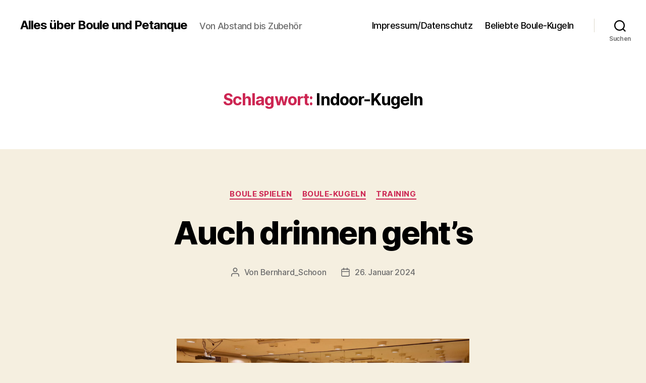

--- FILE ---
content_type: text/html; charset=UTF-8
request_url: https://petanca.de/tag/indoor-kugeln
body_size: 20203
content:
<!DOCTYPE html>

<html class="no-js" dir="ltr" lang="de"
	prefix="og: https://ogp.me/ns#" >

	<head>

		<meta charset="UTF-8">
		<meta name="viewport" content="width=device-width, initial-scale=1.0">

		<link rel="profile" href="https://gmpg.org/xfn/11">

		<title>Indoor-Kugeln | Alles über Boule und Petanque</title>

		<!-- All in One SEO 4.4.2 - aioseo.com -->
		<meta name="robots" content="max-image-preview:large" />
		<link rel="canonical" href="https://petanca.de/tag/indoor-kugeln" />
		<meta name="generator" content="All in One SEO (AIOSEO) 4.4.2" />
		<script type="application/ld+json" class="aioseo-schema">
			{"@context":"https:\/\/schema.org","@graph":[{"@type":"BreadcrumbList","@id":"https:\/\/petanca.de\/tag\/indoor-kugeln#breadcrumblist","itemListElement":[{"@type":"ListItem","@id":"https:\/\/petanca.de\/#listItem","position":1,"item":{"@type":"WebPage","@id":"https:\/\/petanca.de\/","name":"Startseite","description":"Boule und Petanque - Boule-Pl\u00e4tze, Regeln, Ausr\u00fcstung und Boule-Kugeln. Infos zum Training und Turnier. Was Anf\u00e4nger wissen sollten. Berichte und Fotos","url":"https:\/\/petanca.de\/"},"nextItem":"https:\/\/petanca.de\/tag\/indoor-kugeln#listItem"},{"@type":"ListItem","@id":"https:\/\/petanca.de\/tag\/indoor-kugeln#listItem","position":2,"item":{"@type":"WebPage","@id":"https:\/\/petanca.de\/tag\/indoor-kugeln","name":"Indoor-Kugeln","url":"https:\/\/petanca.de\/tag\/indoor-kugeln"},"previousItem":"https:\/\/petanca.de\/#listItem"}]},{"@type":"CollectionPage","@id":"https:\/\/petanca.de\/tag\/indoor-kugeln#collectionpage","url":"https:\/\/petanca.de\/tag\/indoor-kugeln","name":"Indoor-Kugeln | Alles \u00fcber Boule und Petanque","inLanguage":"de-DE","isPartOf":{"@id":"https:\/\/petanca.de\/#website"},"breadcrumb":{"@id":"https:\/\/petanca.de\/tag\/indoor-kugeln#breadcrumblist"}},{"@type":"Organization","@id":"https:\/\/petanca.de\/#organization","name":"Alles \u00fcber Boule und Petanque","url":"https:\/\/petanca.de\/"},{"@type":"WebSite","@id":"https:\/\/petanca.de\/#website","url":"https:\/\/petanca.de\/","name":"Alles \u00fcber Boule und Petanque","description":"Von Abstand bis Zubeh\u00f6r","inLanguage":"de-DE","publisher":{"@id":"https:\/\/petanca.de\/#organization"}}]}
		</script>
		<!-- All in One SEO -->

<link rel='dns-prefetch' href='//stats.wp.com' />
<link rel='dns-prefetch' href='//widgets.wp.com' />
<link rel='dns-prefetch' href='//s0.wp.com' />
<link rel='dns-prefetch' href='//0.gravatar.com' />
<link rel='dns-prefetch' href='//1.gravatar.com' />
<link rel='dns-prefetch' href='//2.gravatar.com' />
<link rel='dns-prefetch' href='//pagead2.googlesyndication.com' />
<link rel="alternate" type="application/rss+xml" title="Alles über Boule und Petanque &raquo; Feed" href="https://petanca.de/feed" />
<link rel="alternate" type="application/rss+xml" title="Alles über Boule und Petanque &raquo; Kommentar-Feed" href="https://petanca.de/comments/feed" />
<link rel="alternate" type="application/rss+xml" title="Alles über Boule und Petanque &raquo; Schlagwort-Feed zu Indoor-Kugeln" href="https://petanca.de/tag/indoor-kugeln/feed" />
<style id='wp-img-auto-sizes-contain-inline-css'>
img:is([sizes=auto i],[sizes^="auto," i]){contain-intrinsic-size:3000px 1500px}
/*# sourceURL=wp-img-auto-sizes-contain-inline-css */
</style>
<style id='wp-emoji-styles-inline-css'>

	img.wp-smiley, img.emoji {
		display: inline !important;
		border: none !important;
		box-shadow: none !important;
		height: 1em !important;
		width: 1em !important;
		margin: 0 0.07em !important;
		vertical-align: -0.1em !important;
		background: none !important;
		padding: 0 !important;
	}
/*# sourceURL=wp-emoji-styles-inline-css */
</style>
<style id='wp-block-library-inline-css'>
:root{--wp-block-synced-color:#7a00df;--wp-block-synced-color--rgb:122,0,223;--wp-bound-block-color:var(--wp-block-synced-color);--wp-editor-canvas-background:#ddd;--wp-admin-theme-color:#007cba;--wp-admin-theme-color--rgb:0,124,186;--wp-admin-theme-color-darker-10:#006ba1;--wp-admin-theme-color-darker-10--rgb:0,107,160.5;--wp-admin-theme-color-darker-20:#005a87;--wp-admin-theme-color-darker-20--rgb:0,90,135;--wp-admin-border-width-focus:2px}@media (min-resolution:192dpi){:root{--wp-admin-border-width-focus:1.5px}}.wp-element-button{cursor:pointer}:root .has-very-light-gray-background-color{background-color:#eee}:root .has-very-dark-gray-background-color{background-color:#313131}:root .has-very-light-gray-color{color:#eee}:root .has-very-dark-gray-color{color:#313131}:root .has-vivid-green-cyan-to-vivid-cyan-blue-gradient-background{background:linear-gradient(135deg,#00d084,#0693e3)}:root .has-purple-crush-gradient-background{background:linear-gradient(135deg,#34e2e4,#4721fb 50%,#ab1dfe)}:root .has-hazy-dawn-gradient-background{background:linear-gradient(135deg,#faaca8,#dad0ec)}:root .has-subdued-olive-gradient-background{background:linear-gradient(135deg,#fafae1,#67a671)}:root .has-atomic-cream-gradient-background{background:linear-gradient(135deg,#fdd79a,#004a59)}:root .has-nightshade-gradient-background{background:linear-gradient(135deg,#330968,#31cdcf)}:root .has-midnight-gradient-background{background:linear-gradient(135deg,#020381,#2874fc)}:root{--wp--preset--font-size--normal:16px;--wp--preset--font-size--huge:42px}.has-regular-font-size{font-size:1em}.has-larger-font-size{font-size:2.625em}.has-normal-font-size{font-size:var(--wp--preset--font-size--normal)}.has-huge-font-size{font-size:var(--wp--preset--font-size--huge)}.has-text-align-center{text-align:center}.has-text-align-left{text-align:left}.has-text-align-right{text-align:right}.has-fit-text{white-space:nowrap!important}#end-resizable-editor-section{display:none}.aligncenter{clear:both}.items-justified-left{justify-content:flex-start}.items-justified-center{justify-content:center}.items-justified-right{justify-content:flex-end}.items-justified-space-between{justify-content:space-between}.screen-reader-text{border:0;clip-path:inset(50%);height:1px;margin:-1px;overflow:hidden;padding:0;position:absolute;width:1px;word-wrap:normal!important}.screen-reader-text:focus{background-color:#ddd;clip-path:none;color:#444;display:block;font-size:1em;height:auto;left:5px;line-height:normal;padding:15px 23px 14px;text-decoration:none;top:5px;width:auto;z-index:100000}html :where(.has-border-color){border-style:solid}html :where([style*=border-top-color]){border-top-style:solid}html :where([style*=border-right-color]){border-right-style:solid}html :where([style*=border-bottom-color]){border-bottom-style:solid}html :where([style*=border-left-color]){border-left-style:solid}html :where([style*=border-width]){border-style:solid}html :where([style*=border-top-width]){border-top-style:solid}html :where([style*=border-right-width]){border-right-style:solid}html :where([style*=border-bottom-width]){border-bottom-style:solid}html :where([style*=border-left-width]){border-left-style:solid}html :where(img[class*=wp-image-]){height:auto;max-width:100%}:where(figure){margin:0 0 1em}html :where(.is-position-sticky){--wp-admin--admin-bar--position-offset:var(--wp-admin--admin-bar--height,0px)}@media screen and (max-width:600px){html :where(.is-position-sticky){--wp-admin--admin-bar--position-offset:0px}}
.has-text-align-justify{text-align:justify;}

/*# sourceURL=wp-block-library-inline-css */
</style><style id='global-styles-inline-css'>
:root{--wp--preset--aspect-ratio--square: 1;--wp--preset--aspect-ratio--4-3: 4/3;--wp--preset--aspect-ratio--3-4: 3/4;--wp--preset--aspect-ratio--3-2: 3/2;--wp--preset--aspect-ratio--2-3: 2/3;--wp--preset--aspect-ratio--16-9: 16/9;--wp--preset--aspect-ratio--9-16: 9/16;--wp--preset--color--black: #000000;--wp--preset--color--cyan-bluish-gray: #abb8c3;--wp--preset--color--white: #ffffff;--wp--preset--color--pale-pink: #f78da7;--wp--preset--color--vivid-red: #cf2e2e;--wp--preset--color--luminous-vivid-orange: #ff6900;--wp--preset--color--luminous-vivid-amber: #fcb900;--wp--preset--color--light-green-cyan: #7bdcb5;--wp--preset--color--vivid-green-cyan: #00d084;--wp--preset--color--pale-cyan-blue: #8ed1fc;--wp--preset--color--vivid-cyan-blue: #0693e3;--wp--preset--color--vivid-purple: #9b51e0;--wp--preset--color--accent: #cd2653;--wp--preset--color--primary: #000000;--wp--preset--color--secondary: #6d6d6d;--wp--preset--color--subtle-background: #dcd7ca;--wp--preset--color--background: #f5efe0;--wp--preset--gradient--vivid-cyan-blue-to-vivid-purple: linear-gradient(135deg,rgb(6,147,227) 0%,rgb(155,81,224) 100%);--wp--preset--gradient--light-green-cyan-to-vivid-green-cyan: linear-gradient(135deg,rgb(122,220,180) 0%,rgb(0,208,130) 100%);--wp--preset--gradient--luminous-vivid-amber-to-luminous-vivid-orange: linear-gradient(135deg,rgb(252,185,0) 0%,rgb(255,105,0) 100%);--wp--preset--gradient--luminous-vivid-orange-to-vivid-red: linear-gradient(135deg,rgb(255,105,0) 0%,rgb(207,46,46) 100%);--wp--preset--gradient--very-light-gray-to-cyan-bluish-gray: linear-gradient(135deg,rgb(238,238,238) 0%,rgb(169,184,195) 100%);--wp--preset--gradient--cool-to-warm-spectrum: linear-gradient(135deg,rgb(74,234,220) 0%,rgb(151,120,209) 20%,rgb(207,42,186) 40%,rgb(238,44,130) 60%,rgb(251,105,98) 80%,rgb(254,248,76) 100%);--wp--preset--gradient--blush-light-purple: linear-gradient(135deg,rgb(255,206,236) 0%,rgb(152,150,240) 100%);--wp--preset--gradient--blush-bordeaux: linear-gradient(135deg,rgb(254,205,165) 0%,rgb(254,45,45) 50%,rgb(107,0,62) 100%);--wp--preset--gradient--luminous-dusk: linear-gradient(135deg,rgb(255,203,112) 0%,rgb(199,81,192) 50%,rgb(65,88,208) 100%);--wp--preset--gradient--pale-ocean: linear-gradient(135deg,rgb(255,245,203) 0%,rgb(182,227,212) 50%,rgb(51,167,181) 100%);--wp--preset--gradient--electric-grass: linear-gradient(135deg,rgb(202,248,128) 0%,rgb(113,206,126) 100%);--wp--preset--gradient--midnight: linear-gradient(135deg,rgb(2,3,129) 0%,rgb(40,116,252) 100%);--wp--preset--font-size--small: 18px;--wp--preset--font-size--medium: 20px;--wp--preset--font-size--large: 26.25px;--wp--preset--font-size--x-large: 42px;--wp--preset--font-size--normal: 21px;--wp--preset--font-size--larger: 32px;--wp--preset--spacing--20: 0.44rem;--wp--preset--spacing--30: 0.67rem;--wp--preset--spacing--40: 1rem;--wp--preset--spacing--50: 1.5rem;--wp--preset--spacing--60: 2.25rem;--wp--preset--spacing--70: 3.38rem;--wp--preset--spacing--80: 5.06rem;--wp--preset--shadow--natural: 6px 6px 9px rgba(0, 0, 0, 0.2);--wp--preset--shadow--deep: 12px 12px 50px rgba(0, 0, 0, 0.4);--wp--preset--shadow--sharp: 6px 6px 0px rgba(0, 0, 0, 0.2);--wp--preset--shadow--outlined: 6px 6px 0px -3px rgb(255, 255, 255), 6px 6px rgb(0, 0, 0);--wp--preset--shadow--crisp: 6px 6px 0px rgb(0, 0, 0);}:where(.is-layout-flex){gap: 0.5em;}:where(.is-layout-grid){gap: 0.5em;}body .is-layout-flex{display: flex;}.is-layout-flex{flex-wrap: wrap;align-items: center;}.is-layout-flex > :is(*, div){margin: 0;}body .is-layout-grid{display: grid;}.is-layout-grid > :is(*, div){margin: 0;}:where(.wp-block-columns.is-layout-flex){gap: 2em;}:where(.wp-block-columns.is-layout-grid){gap: 2em;}:where(.wp-block-post-template.is-layout-flex){gap: 1.25em;}:where(.wp-block-post-template.is-layout-grid){gap: 1.25em;}.has-black-color{color: var(--wp--preset--color--black) !important;}.has-cyan-bluish-gray-color{color: var(--wp--preset--color--cyan-bluish-gray) !important;}.has-white-color{color: var(--wp--preset--color--white) !important;}.has-pale-pink-color{color: var(--wp--preset--color--pale-pink) !important;}.has-vivid-red-color{color: var(--wp--preset--color--vivid-red) !important;}.has-luminous-vivid-orange-color{color: var(--wp--preset--color--luminous-vivid-orange) !important;}.has-luminous-vivid-amber-color{color: var(--wp--preset--color--luminous-vivid-amber) !important;}.has-light-green-cyan-color{color: var(--wp--preset--color--light-green-cyan) !important;}.has-vivid-green-cyan-color{color: var(--wp--preset--color--vivid-green-cyan) !important;}.has-pale-cyan-blue-color{color: var(--wp--preset--color--pale-cyan-blue) !important;}.has-vivid-cyan-blue-color{color: var(--wp--preset--color--vivid-cyan-blue) !important;}.has-vivid-purple-color{color: var(--wp--preset--color--vivid-purple) !important;}.has-black-background-color{background-color: var(--wp--preset--color--black) !important;}.has-cyan-bluish-gray-background-color{background-color: var(--wp--preset--color--cyan-bluish-gray) !important;}.has-white-background-color{background-color: var(--wp--preset--color--white) !important;}.has-pale-pink-background-color{background-color: var(--wp--preset--color--pale-pink) !important;}.has-vivid-red-background-color{background-color: var(--wp--preset--color--vivid-red) !important;}.has-luminous-vivid-orange-background-color{background-color: var(--wp--preset--color--luminous-vivid-orange) !important;}.has-luminous-vivid-amber-background-color{background-color: var(--wp--preset--color--luminous-vivid-amber) !important;}.has-light-green-cyan-background-color{background-color: var(--wp--preset--color--light-green-cyan) !important;}.has-vivid-green-cyan-background-color{background-color: var(--wp--preset--color--vivid-green-cyan) !important;}.has-pale-cyan-blue-background-color{background-color: var(--wp--preset--color--pale-cyan-blue) !important;}.has-vivid-cyan-blue-background-color{background-color: var(--wp--preset--color--vivid-cyan-blue) !important;}.has-vivid-purple-background-color{background-color: var(--wp--preset--color--vivid-purple) !important;}.has-black-border-color{border-color: var(--wp--preset--color--black) !important;}.has-cyan-bluish-gray-border-color{border-color: var(--wp--preset--color--cyan-bluish-gray) !important;}.has-white-border-color{border-color: var(--wp--preset--color--white) !important;}.has-pale-pink-border-color{border-color: var(--wp--preset--color--pale-pink) !important;}.has-vivid-red-border-color{border-color: var(--wp--preset--color--vivid-red) !important;}.has-luminous-vivid-orange-border-color{border-color: var(--wp--preset--color--luminous-vivid-orange) !important;}.has-luminous-vivid-amber-border-color{border-color: var(--wp--preset--color--luminous-vivid-amber) !important;}.has-light-green-cyan-border-color{border-color: var(--wp--preset--color--light-green-cyan) !important;}.has-vivid-green-cyan-border-color{border-color: var(--wp--preset--color--vivid-green-cyan) !important;}.has-pale-cyan-blue-border-color{border-color: var(--wp--preset--color--pale-cyan-blue) !important;}.has-vivid-cyan-blue-border-color{border-color: var(--wp--preset--color--vivid-cyan-blue) !important;}.has-vivid-purple-border-color{border-color: var(--wp--preset--color--vivid-purple) !important;}.has-vivid-cyan-blue-to-vivid-purple-gradient-background{background: var(--wp--preset--gradient--vivid-cyan-blue-to-vivid-purple) !important;}.has-light-green-cyan-to-vivid-green-cyan-gradient-background{background: var(--wp--preset--gradient--light-green-cyan-to-vivid-green-cyan) !important;}.has-luminous-vivid-amber-to-luminous-vivid-orange-gradient-background{background: var(--wp--preset--gradient--luminous-vivid-amber-to-luminous-vivid-orange) !important;}.has-luminous-vivid-orange-to-vivid-red-gradient-background{background: var(--wp--preset--gradient--luminous-vivid-orange-to-vivid-red) !important;}.has-very-light-gray-to-cyan-bluish-gray-gradient-background{background: var(--wp--preset--gradient--very-light-gray-to-cyan-bluish-gray) !important;}.has-cool-to-warm-spectrum-gradient-background{background: var(--wp--preset--gradient--cool-to-warm-spectrum) !important;}.has-blush-light-purple-gradient-background{background: var(--wp--preset--gradient--blush-light-purple) !important;}.has-blush-bordeaux-gradient-background{background: var(--wp--preset--gradient--blush-bordeaux) !important;}.has-luminous-dusk-gradient-background{background: var(--wp--preset--gradient--luminous-dusk) !important;}.has-pale-ocean-gradient-background{background: var(--wp--preset--gradient--pale-ocean) !important;}.has-electric-grass-gradient-background{background: var(--wp--preset--gradient--electric-grass) !important;}.has-midnight-gradient-background{background: var(--wp--preset--gradient--midnight) !important;}.has-small-font-size{font-size: var(--wp--preset--font-size--small) !important;}.has-medium-font-size{font-size: var(--wp--preset--font-size--medium) !important;}.has-large-font-size{font-size: var(--wp--preset--font-size--large) !important;}.has-x-large-font-size{font-size: var(--wp--preset--font-size--x-large) !important;}
/*# sourceURL=global-styles-inline-css */
</style>

<style id='classic-theme-styles-inline-css'>
/*! This file is auto-generated */
.wp-block-button__link{color:#fff;background-color:#32373c;border-radius:9999px;box-shadow:none;text-decoration:none;padding:calc(.667em + 2px) calc(1.333em + 2px);font-size:1.125em}.wp-block-file__button{background:#32373c;color:#fff;text-decoration:none}
/*# sourceURL=/wp-includes/css/classic-themes.min.css */
</style>
<link rel='stylesheet' id='cool-tag-cloud-css' href='https://petanca.de/wp-content/plugins/cool-tag-cloud/inc/cool-tag-cloud.css?ver=2.25' media='all' />
<link rel='stylesheet' id='twentytwenty-style-css' href='https://petanca.de/wp-content/themes/twentytwenty/style.css?ver=2.9' media='all' />
<style id='twentytwenty-style-inline-css'>
.color-accent,.color-accent-hover:hover,.color-accent-hover:focus,:root .has-accent-color,.has-drop-cap:not(:focus):first-letter,.wp-block-button.is-style-outline,a { color: #cd2653; }blockquote,.border-color-accent,.border-color-accent-hover:hover,.border-color-accent-hover:focus { border-color: #cd2653; }button,.button,.faux-button,.wp-block-button__link,.wp-block-file .wp-block-file__button,input[type="button"],input[type="reset"],input[type="submit"],.bg-accent,.bg-accent-hover:hover,.bg-accent-hover:focus,:root .has-accent-background-color,.comment-reply-link { background-color: #cd2653; }.fill-children-accent,.fill-children-accent * { fill: #cd2653; }body,.entry-title a,:root .has-primary-color { color: #000000; }:root .has-primary-background-color { background-color: #000000; }cite,figcaption,.wp-caption-text,.post-meta,.entry-content .wp-block-archives li,.entry-content .wp-block-categories li,.entry-content .wp-block-latest-posts li,.wp-block-latest-comments__comment-date,.wp-block-latest-posts__post-date,.wp-block-embed figcaption,.wp-block-image figcaption,.wp-block-pullquote cite,.comment-metadata,.comment-respond .comment-notes,.comment-respond .logged-in-as,.pagination .dots,.entry-content hr:not(.has-background),hr.styled-separator,:root .has-secondary-color { color: #6d6d6d; }:root .has-secondary-background-color { background-color: #6d6d6d; }pre,fieldset,input,textarea,table,table *,hr { border-color: #dcd7ca; }caption,code,code,kbd,samp,.wp-block-table.is-style-stripes tbody tr:nth-child(odd),:root .has-subtle-background-background-color { background-color: #dcd7ca; }.wp-block-table.is-style-stripes { border-bottom-color: #dcd7ca; }.wp-block-latest-posts.is-grid li { border-top-color: #dcd7ca; }:root .has-subtle-background-color { color: #dcd7ca; }body:not(.overlay-header) .primary-menu > li > a,body:not(.overlay-header) .primary-menu > li > .icon,.modal-menu a,.footer-menu a, .footer-widgets a:where(:not(.wp-block-button__link)),#site-footer .wp-block-button.is-style-outline,.wp-block-pullquote:before,.singular:not(.overlay-header) .entry-header a,.archive-header a,.header-footer-group .color-accent,.header-footer-group .color-accent-hover:hover { color: #cd2653; }.social-icons a,#site-footer button:not(.toggle),#site-footer .button,#site-footer .faux-button,#site-footer .wp-block-button__link,#site-footer .wp-block-file__button,#site-footer input[type="button"],#site-footer input[type="reset"],#site-footer input[type="submit"] { background-color: #cd2653; }.header-footer-group,body:not(.overlay-header) #site-header .toggle,.menu-modal .toggle { color: #000000; }body:not(.overlay-header) .primary-menu ul { background-color: #000000; }body:not(.overlay-header) .primary-menu > li > ul:after { border-bottom-color: #000000; }body:not(.overlay-header) .primary-menu ul ul:after { border-left-color: #000000; }.site-description,body:not(.overlay-header) .toggle-inner .toggle-text,.widget .post-date,.widget .rss-date,.widget_archive li,.widget_categories li,.widget cite,.widget_pages li,.widget_meta li,.widget_nav_menu li,.powered-by-wordpress,.footer-credits .privacy-policy,.to-the-top,.singular .entry-header .post-meta,.singular:not(.overlay-header) .entry-header .post-meta a { color: #6d6d6d; }.header-footer-group pre,.header-footer-group fieldset,.header-footer-group input,.header-footer-group textarea,.header-footer-group table,.header-footer-group table *,.footer-nav-widgets-wrapper,#site-footer,.menu-modal nav *,.footer-widgets-outer-wrapper,.footer-top { border-color: #dcd7ca; }.header-footer-group table caption,body:not(.overlay-header) .header-inner .toggle-wrapper::before { background-color: #dcd7ca; }
/*# sourceURL=twentytwenty-style-inline-css */
</style>
<link rel='stylesheet' id='twentytwenty-fonts-css' href='https://petanca.de/wp-content/themes/twentytwenty/assets/css/font-inter.css?ver=2.9' media='all' />
<link rel='stylesheet' id='twentytwenty-print-style-css' href='https://petanca.de/wp-content/themes/twentytwenty/print.css?ver=2.9' media='print' />
<link rel='stylesheet' id='twentytwenty-jetpack-css' href='https://petanca.de/wp-content/plugins/jetpack/modules/theme-tools/compat/twentytwenty.css?ver=12.3.1' media='all' />
<link rel='stylesheet' id='jetpack_css-css' href='https://petanca.de/wp-content/plugins/jetpack/css/jetpack.css?ver=12.3.1' media='all' />
<script src="https://petanca.de/wp-content/themes/twentytwenty/assets/js/index.js?ver=2.9" id="twentytwenty-js-js" defer data-wp-strategy="defer"></script>
<link rel="https://api.w.org/" href="https://petanca.de/wp-json/" /><link rel="alternate" title="JSON" type="application/json" href="https://petanca.de/wp-json/wp/v2/tags/164" /><link rel="EditURI" type="application/rsd+xml" title="RSD" href="https://petanca.de/xmlrpc.php?rsd" />
<meta name="generator" content="WordPress 6.9" />
<meta name="generator" content="Site Kit by Google 1.96.0" />	<style>img#wpstats{display:none}</style>
			<script>document.documentElement.className = document.documentElement.className.replace( 'no-js', 'js' );</script>
	
<!-- Von Site Kit hinzugefügtes Google-AdSense-Snippet -->
<meta name="google-adsense-platform-account" content="ca-host-pub-2644536267352236">
<meta name="google-adsense-platform-domain" content="sitekit.withgoogle.com">
<!-- Ende des von Site Kit hinzugefügten Google-AdSense-Snippets -->

<!-- Von Site Kit hinzugefügtes Google-AdSense-Snippet -->
<script async src="https://pagead2.googlesyndication.com/pagead/js/adsbygoogle.js?client=ca-pub-4986635702022492&amp;host=ca-host-pub-2644536267352236" crossorigin="anonymous"></script>

<!-- Ende des von Site Kit hinzugefügten Google-AdSense-Snippets -->
<link rel="icon" href="https://petanca.de/wp-content/uploads/2020/08/cropped-DSC_0495-1-32x32.jpeg" sizes="32x32" />
<link rel="icon" href="https://petanca.de/wp-content/uploads/2020/08/cropped-DSC_0495-1-192x192.jpeg" sizes="192x192" />
<link rel="apple-touch-icon" href="https://petanca.de/wp-content/uploads/2020/08/cropped-DSC_0495-1-180x180.jpeg" />
<meta name="msapplication-TileImage" content="https://petanca.de/wp-content/uploads/2020/08/cropped-DSC_0495-1-270x270.jpeg" />

	</head>

	<body class="archive tag tag-indoor-kugeln tag-164 wp-embed-responsive wp-theme-twentytwenty enable-search-modal has-no-pagination showing-comments hide-avatars footer-top-visible">

		<a class="skip-link screen-reader-text" href="#site-content">Zum Inhalt springen</a>
		<header id="site-header" class="header-footer-group">

			<div class="header-inner section-inner">

				<div class="header-titles-wrapper">

					
						<button class="toggle search-toggle mobile-search-toggle" data-toggle-target=".search-modal" data-toggle-body-class="showing-search-modal" data-set-focus=".search-modal .search-field" aria-expanded="false">
							<span class="toggle-inner">
								<span class="toggle-icon">
									<svg class="svg-icon" aria-hidden="true" role="img" focusable="false" xmlns="http://www.w3.org/2000/svg" width="23" height="23" viewBox="0 0 23 23"><path d="M38.710696,48.0601792 L43,52.3494831 L41.3494831,54 L37.0601792,49.710696 C35.2632422,51.1481185 32.9839107,52.0076499 30.5038249,52.0076499 C24.7027226,52.0076499 20,47.3049272 20,41.5038249 C20,35.7027226 24.7027226,31 30.5038249,31 C36.3049272,31 41.0076499,35.7027226 41.0076499,41.5038249 C41.0076499,43.9839107 40.1481185,46.2632422 38.710696,48.0601792 Z M36.3875844,47.1716785 C37.8030221,45.7026647 38.6734666,43.7048964 38.6734666,41.5038249 C38.6734666,36.9918565 35.0157934,33.3341833 30.5038249,33.3341833 C25.9918565,33.3341833 22.3341833,36.9918565 22.3341833,41.5038249 C22.3341833,46.0157934 25.9918565,49.6734666 30.5038249,49.6734666 C32.7048964,49.6734666 34.7026647,48.8030221 36.1716785,47.3875844 C36.2023931,47.347638 36.2360451,47.3092237 36.2726343,47.2726343 C36.3092237,47.2360451 36.347638,47.2023931 36.3875844,47.1716785 Z" transform="translate(-20 -31)" /></svg>								</span>
								<span class="toggle-text">Suchen</span>
							</span>
						</button><!-- .search-toggle -->

					
					<div class="header-titles">

						<div class="site-title faux-heading"><a href="https://petanca.de/" rel="home">Alles über Boule und Petanque</a></div><div class="site-description">Von Abstand bis Zubehör</div><!-- .site-description -->
					</div><!-- .header-titles -->

					<button class="toggle nav-toggle mobile-nav-toggle" data-toggle-target=".menu-modal"  data-toggle-body-class="showing-menu-modal" aria-expanded="false" data-set-focus=".close-nav-toggle">
						<span class="toggle-inner">
							<span class="toggle-icon">
								<svg class="svg-icon" aria-hidden="true" role="img" focusable="false" xmlns="http://www.w3.org/2000/svg" width="26" height="7" viewBox="0 0 26 7"><path fill-rule="evenodd" d="M332.5,45 C330.567003,45 329,43.4329966 329,41.5 C329,39.5670034 330.567003,38 332.5,38 C334.432997,38 336,39.5670034 336,41.5 C336,43.4329966 334.432997,45 332.5,45 Z M342,45 C340.067003,45 338.5,43.4329966 338.5,41.5 C338.5,39.5670034 340.067003,38 342,38 C343.932997,38 345.5,39.5670034 345.5,41.5 C345.5,43.4329966 343.932997,45 342,45 Z M351.5,45 C349.567003,45 348,43.4329966 348,41.5 C348,39.5670034 349.567003,38 351.5,38 C353.432997,38 355,39.5670034 355,41.5 C355,43.4329966 353.432997,45 351.5,45 Z" transform="translate(-329 -38)" /></svg>							</span>
							<span class="toggle-text">Menü</span>
						</span>
					</button><!-- .nav-toggle -->

				</div><!-- .header-titles-wrapper -->

				<div class="header-navigation-wrapper">

					
							<nav class="primary-menu-wrapper" aria-label="Horizontal">

								<ul class="primary-menu reset-list-style">

								<li id="menu-item-452" class="menu-item menu-item-type-post_type menu-item-object-page menu-item-452"><a href="https://petanca.de/impressum">Impressum/Datenschutz</a></li>
<li id="menu-item-451" class="menu-item menu-item-type-post_type menu-item-object-page menu-item-451"><a href="https://petanca.de/?page_id=415">Beliebte Boule-Kugeln</a></li>

								</ul>

							</nav><!-- .primary-menu-wrapper -->

						
						<div class="header-toggles hide-no-js">

						
							<div class="toggle-wrapper search-toggle-wrapper">

								<button class="toggle search-toggle desktop-search-toggle" data-toggle-target=".search-modal" data-toggle-body-class="showing-search-modal" data-set-focus=".search-modal .search-field" aria-expanded="false">
									<span class="toggle-inner">
										<svg class="svg-icon" aria-hidden="true" role="img" focusable="false" xmlns="http://www.w3.org/2000/svg" width="23" height="23" viewBox="0 0 23 23"><path d="M38.710696,48.0601792 L43,52.3494831 L41.3494831,54 L37.0601792,49.710696 C35.2632422,51.1481185 32.9839107,52.0076499 30.5038249,52.0076499 C24.7027226,52.0076499 20,47.3049272 20,41.5038249 C20,35.7027226 24.7027226,31 30.5038249,31 C36.3049272,31 41.0076499,35.7027226 41.0076499,41.5038249 C41.0076499,43.9839107 40.1481185,46.2632422 38.710696,48.0601792 Z M36.3875844,47.1716785 C37.8030221,45.7026647 38.6734666,43.7048964 38.6734666,41.5038249 C38.6734666,36.9918565 35.0157934,33.3341833 30.5038249,33.3341833 C25.9918565,33.3341833 22.3341833,36.9918565 22.3341833,41.5038249 C22.3341833,46.0157934 25.9918565,49.6734666 30.5038249,49.6734666 C32.7048964,49.6734666 34.7026647,48.8030221 36.1716785,47.3875844 C36.2023931,47.347638 36.2360451,47.3092237 36.2726343,47.2726343 C36.3092237,47.2360451 36.347638,47.2023931 36.3875844,47.1716785 Z" transform="translate(-20 -31)" /></svg>										<span class="toggle-text">Suchen</span>
									</span>
								</button><!-- .search-toggle -->

							</div>

							
						</div><!-- .header-toggles -->
						
				</div><!-- .header-navigation-wrapper -->

			</div><!-- .header-inner -->

			<div class="search-modal cover-modal header-footer-group" data-modal-target-string=".search-modal" role="dialog" aria-modal="true" aria-label="Suche">

	<div class="search-modal-inner modal-inner">

		<div class="section-inner">

			<form role="search" aria-label="Suche nach:" method="get" class="search-form" action="https://petanca.de/">
	<label for="search-form-1">
		<span class="screen-reader-text">
			Suche nach:		</span>
		<input type="search" id="search-form-1" class="search-field" placeholder="Suchen …" value="" name="s" />
	</label>
	<input type="submit" class="search-submit" value="Suchen" />
</form>

			<button class="toggle search-untoggle close-search-toggle fill-children-current-color" data-toggle-target=".search-modal" data-toggle-body-class="showing-search-modal" data-set-focus=".search-modal .search-field">
				<span class="screen-reader-text">
					Suche schließen				</span>
				<svg class="svg-icon" aria-hidden="true" role="img" focusable="false" xmlns="http://www.w3.org/2000/svg" width="16" height="16" viewBox="0 0 16 16"><polygon fill="" fill-rule="evenodd" points="6.852 7.649 .399 1.195 1.445 .149 7.899 6.602 14.352 .149 15.399 1.195 8.945 7.649 15.399 14.102 14.352 15.149 7.899 8.695 1.445 15.149 .399 14.102" /></svg>			</button><!-- .search-toggle -->

		</div><!-- .section-inner -->

	</div><!-- .search-modal-inner -->

</div><!-- .menu-modal -->

		</header><!-- #site-header -->

		
<div class="menu-modal cover-modal header-footer-group" data-modal-target-string=".menu-modal">

	<div class="menu-modal-inner modal-inner">

		<div class="menu-wrapper section-inner">

			<div class="menu-top">

				<button class="toggle close-nav-toggle fill-children-current-color" data-toggle-target=".menu-modal" data-toggle-body-class="showing-menu-modal" data-set-focus=".menu-modal">
					<span class="toggle-text">Menü schließen</span>
					<svg class="svg-icon" aria-hidden="true" role="img" focusable="false" xmlns="http://www.w3.org/2000/svg" width="16" height="16" viewBox="0 0 16 16"><polygon fill="" fill-rule="evenodd" points="6.852 7.649 .399 1.195 1.445 .149 7.899 6.602 14.352 .149 15.399 1.195 8.945 7.649 15.399 14.102 14.352 15.149 7.899 8.695 1.445 15.149 .399 14.102" /></svg>				</button><!-- .nav-toggle -->

				
					<nav class="mobile-menu" aria-label="Mobile">

						<ul class="modal-menu reset-list-style">

						<li class="menu-item menu-item-type-post_type menu-item-object-page menu-item-452"><div class="ancestor-wrapper"><a href="https://petanca.de/impressum">Impressum/Datenschutz</a></div><!-- .ancestor-wrapper --></li>
<li class="menu-item menu-item-type-post_type menu-item-object-page menu-item-451"><div class="ancestor-wrapper"><a href="https://petanca.de/?page_id=415">Beliebte Boule-Kugeln</a></div><!-- .ancestor-wrapper --></li>

						</ul>

					</nav>

					
			</div><!-- .menu-top -->

			<div class="menu-bottom">

				
					<nav aria-label="Erweiterte Social-Media-Links">
						<ul class="social-menu reset-list-style social-icons fill-children-current-color">

							<li class="menu-item menu-item-type-post_type menu-item-object-page menu-item-452"><a href="https://petanca.de/impressum"><span class="screen-reader-text">Impressum/Datenschutz</span><svg class="svg-icon" aria-hidden="true" role="img" focusable="false" xmlns="http://www.w3.org/2000/svg" width="18" height="18" viewBox="0 0 18 18"><path d="M6.70846497,10.3082552 C6.43780491,9.94641406 6.5117218,9.43367048 6.87356298,9.16301045 C7.23540415,8.89235035 7.74814771,8.96626726 8.01880776,9.32810842 C8.5875786,10.0884893 9.45856383,10.5643487 10.4057058,10.6321812 C11.3528479,10.7000136 12.2827563,10.3531306 12.9541853,9.68145807 L15.3987642,7.23705399 C16.6390369,5.9529049 16.6212992,3.91168563 15.3588977,2.6492841 C14.0964962,1.38688258 12.0552769,1.36914494 10.77958,2.60113525 L9.37230725,4.00022615 C9.05185726,4.31881314 8.53381538,4.31730281 8.21522839,3.99685275 C7.89664141,3.67640269 7.89815174,3.15836082 8.21860184,2.83977385 L9.63432671,1.43240056 C11.5605503,-0.42800847 14.6223793,-0.401402004 16.5159816,1.49220028 C18.4095838,3.38580256 18.4361903,6.44763148 16.5658147,8.38399647 L14.1113741,10.838437 C13.1043877,11.8457885 11.7095252,12.366113 10.2888121,12.2643643 C8.86809903,12.1626156 7.56162126,11.4488264 6.70846497,10.3082552 Z M11.291535,7.6917448 C11.5621951,8.05358597 11.4882782,8.56632952 11.126437,8.83698955 C10.7645959,9.10764965 10.2518523,9.03373274 9.98119227,8.67189158 C9.4124214,7.91151075 8.54143617,7.43565129 7.59429414,7.36781884 C6.6471521,7.29998638 5.71724372,7.64686937 5.04581464,8.31854193 L2.60123581,10.762946 C1.36096312,12.0470951 1.37870076,14.0883144 2.64110228,15.3507159 C3.90350381,16.6131174 5.94472309,16.630855 7.21873082,15.400549 L8.61782171,14.0014581 C8.93734159,13.6819382 9.45538568,13.6819382 9.77490556,14.0014581 C10.0944254,14.320978 10.0944254,14.839022 9.77490556,15.1585419 L8.36567329,16.5675994 C6.43944966,18.4280085 3.37762074,18.401402 1.48401846,16.5077998 C-0.409583822,14.6141975 -0.436190288,11.5523685 1.43418536,9.61600353 L3.88862594,7.16156298 C4.89561225,6.15421151 6.29047483,5.63388702 7.71118789,5.7356357 C9.13190097,5.83738438 10.4383788,6.55117356 11.291535,7.6917448 Z" /></svg></a></li>
<li class="menu-item menu-item-type-post_type menu-item-object-page menu-item-451"><a href="https://petanca.de/?page_id=415"><span class="screen-reader-text">Beliebte Boule-Kugeln</span><svg class="svg-icon" aria-hidden="true" role="img" focusable="false" xmlns="http://www.w3.org/2000/svg" width="18" height="18" viewBox="0 0 18 18"><path d="M6.70846497,10.3082552 C6.43780491,9.94641406 6.5117218,9.43367048 6.87356298,9.16301045 C7.23540415,8.89235035 7.74814771,8.96626726 8.01880776,9.32810842 C8.5875786,10.0884893 9.45856383,10.5643487 10.4057058,10.6321812 C11.3528479,10.7000136 12.2827563,10.3531306 12.9541853,9.68145807 L15.3987642,7.23705399 C16.6390369,5.9529049 16.6212992,3.91168563 15.3588977,2.6492841 C14.0964962,1.38688258 12.0552769,1.36914494 10.77958,2.60113525 L9.37230725,4.00022615 C9.05185726,4.31881314 8.53381538,4.31730281 8.21522839,3.99685275 C7.89664141,3.67640269 7.89815174,3.15836082 8.21860184,2.83977385 L9.63432671,1.43240056 C11.5605503,-0.42800847 14.6223793,-0.401402004 16.5159816,1.49220028 C18.4095838,3.38580256 18.4361903,6.44763148 16.5658147,8.38399647 L14.1113741,10.838437 C13.1043877,11.8457885 11.7095252,12.366113 10.2888121,12.2643643 C8.86809903,12.1626156 7.56162126,11.4488264 6.70846497,10.3082552 Z M11.291535,7.6917448 C11.5621951,8.05358597 11.4882782,8.56632952 11.126437,8.83698955 C10.7645959,9.10764965 10.2518523,9.03373274 9.98119227,8.67189158 C9.4124214,7.91151075 8.54143617,7.43565129 7.59429414,7.36781884 C6.6471521,7.29998638 5.71724372,7.64686937 5.04581464,8.31854193 L2.60123581,10.762946 C1.36096312,12.0470951 1.37870076,14.0883144 2.64110228,15.3507159 C3.90350381,16.6131174 5.94472309,16.630855 7.21873082,15.400549 L8.61782171,14.0014581 C8.93734159,13.6819382 9.45538568,13.6819382 9.77490556,14.0014581 C10.0944254,14.320978 10.0944254,14.839022 9.77490556,15.1585419 L8.36567329,16.5675994 C6.43944966,18.4280085 3.37762074,18.401402 1.48401846,16.5077998 C-0.409583822,14.6141975 -0.436190288,11.5523685 1.43418536,9.61600353 L3.88862594,7.16156298 C4.89561225,6.15421151 6.29047483,5.63388702 7.71118789,5.7356357 C9.13190097,5.83738438 10.4383788,6.55117356 11.291535,7.6917448 Z" /></svg></a></li>

						</ul>
					</nav><!-- .social-menu -->

				
			</div><!-- .menu-bottom -->

		</div><!-- .menu-wrapper -->

	</div><!-- .menu-modal-inner -->

</div><!-- .menu-modal -->

<main id="site-content">

	
		<header class="archive-header has-text-align-center header-footer-group">

			<div class="archive-header-inner section-inner medium">

									<h1 class="archive-title"><span class="color-accent">Schlagwort:</span> <span>Indoor-Kugeln</span></h1>
				
				
			</div><!-- .archive-header-inner -->

		</header><!-- .archive-header -->

		
<article class="post-2329 post type-post status-publish format-standard hentry category-boule-spielen category-boule-kugeln category-training tag-boule-bleue tag-halle tag-indoor tag-indoor-boule tag-indoor-kugeln" id="post-2329">

	
<header class="entry-header has-text-align-center">

	<div class="entry-header-inner section-inner medium">

		
			<div class="entry-categories">
				<span class="screen-reader-text">
					Kategorien				</span>
				<div class="entry-categories-inner">
					<a href="https://petanca.de/category/boule-spielen" rel="category tag">Boule spielen</a> <a href="https://petanca.de/category/boule-kugeln" rel="category tag">Boule-Kugeln</a> <a href="https://petanca.de/category/training" rel="category tag">Training</a>				</div><!-- .entry-categories-inner -->
			</div><!-- .entry-categories -->

			<h2 class="entry-title heading-size-1"><a href="https://petanca.de/indoorboule">Auch drinnen geht&#8217;s</a></h2>
		<div class="post-meta-wrapper post-meta-single post-meta-single-top">

			<ul class="post-meta">

									<li class="post-author meta-wrapper">
						<span class="meta-icon">
							<span class="screen-reader-text">
								Beitragsautor							</span>
							<svg class="svg-icon" aria-hidden="true" role="img" focusable="false" xmlns="http://www.w3.org/2000/svg" width="18" height="20" viewBox="0 0 18 20"><path fill="" d="M18,19 C18,19.5522847 17.5522847,20 17,20 C16.4477153,20 16,19.5522847 16,19 L16,17 C16,15.3431458 14.6568542,14 13,14 L5,14 C3.34314575,14 2,15.3431458 2,17 L2,19 C2,19.5522847 1.55228475,20 1,20 C0.44771525,20 0,19.5522847 0,19 L0,17 C0,14.2385763 2.23857625,12 5,12 L13,12 C15.7614237,12 18,14.2385763 18,17 L18,19 Z M9,10 C6.23857625,10 4,7.76142375 4,5 C4,2.23857625 6.23857625,0 9,0 C11.7614237,0 14,2.23857625 14,5 C14,7.76142375 11.7614237,10 9,10 Z M9,8 C10.6568542,8 12,6.65685425 12,5 C12,3.34314575 10.6568542,2 9,2 C7.34314575,2 6,3.34314575 6,5 C6,6.65685425 7.34314575,8 9,8 Z" /></svg>						</span>
						<span class="meta-text">
							Von <a href="https://petanca.de/author/bernhard_schoon">Bernhard_Schoon</a>						</span>
					</li>
										<li class="post-date meta-wrapper">
						<span class="meta-icon">
							<span class="screen-reader-text">
								Veröffentlichungsdatum							</span>
							<svg class="svg-icon" aria-hidden="true" role="img" focusable="false" xmlns="http://www.w3.org/2000/svg" width="18" height="19" viewBox="0 0 18 19"><path fill="" d="M4.60069444,4.09375 L3.25,4.09375 C2.47334957,4.09375 1.84375,4.72334957 1.84375,5.5 L1.84375,7.26736111 L16.15625,7.26736111 L16.15625,5.5 C16.15625,4.72334957 15.5266504,4.09375 14.75,4.09375 L13.3993056,4.09375 L13.3993056,4.55555556 C13.3993056,5.02154581 13.0215458,5.39930556 12.5555556,5.39930556 C12.0895653,5.39930556 11.7118056,5.02154581 11.7118056,4.55555556 L11.7118056,4.09375 L6.28819444,4.09375 L6.28819444,4.55555556 C6.28819444,5.02154581 5.9104347,5.39930556 5.44444444,5.39930556 C4.97845419,5.39930556 4.60069444,5.02154581 4.60069444,4.55555556 L4.60069444,4.09375 Z M6.28819444,2.40625 L11.7118056,2.40625 L11.7118056,1 C11.7118056,0.534009742 12.0895653,0.15625 12.5555556,0.15625 C13.0215458,0.15625 13.3993056,0.534009742 13.3993056,1 L13.3993056,2.40625 L14.75,2.40625 C16.4586309,2.40625 17.84375,3.79136906 17.84375,5.5 L17.84375,15.875 C17.84375,17.5836309 16.4586309,18.96875 14.75,18.96875 L3.25,18.96875 C1.54136906,18.96875 0.15625,17.5836309 0.15625,15.875 L0.15625,5.5 C0.15625,3.79136906 1.54136906,2.40625 3.25,2.40625 L4.60069444,2.40625 L4.60069444,1 C4.60069444,0.534009742 4.97845419,0.15625 5.44444444,0.15625 C5.9104347,0.15625 6.28819444,0.534009742 6.28819444,1 L6.28819444,2.40625 Z M1.84375,8.95486111 L1.84375,15.875 C1.84375,16.6516504 2.47334957,17.28125 3.25,17.28125 L14.75,17.28125 C15.5266504,17.28125 16.15625,16.6516504 16.15625,15.875 L16.15625,8.95486111 L1.84375,8.95486111 Z" /></svg>						</span>
						<span class="meta-text">
							<a href="https://petanca.de/indoorboule">26. Januar 2024</a>
						</span>
					</li>
					
			</ul><!-- .post-meta -->

		</div><!-- .post-meta-wrapper -->

		
	</div><!-- .entry-header-inner -->

</header><!-- .entry-header -->

	<div class="post-inner thin ">

		<div class="entry-content">

			<p><img fetchpriority="high" decoding="async" class="aligncenter size-full wp-image-2333" src="https://petanca.de/wp-content/uploads/2024/01/c59af3bd-ee08-4c04-a7bb-87f1146ec4c1-2.jpeg" alt="" width="1959" height="920" srcset="https://petanca.de/wp-content/uploads/2024/01/c59af3bd-ee08-4c04-a7bb-87f1146ec4c1-2.jpeg 1959w, https://petanca.de/wp-content/uploads/2024/01/c59af3bd-ee08-4c04-a7bb-87f1146ec4c1-2-300x141.jpeg 300w, https://petanca.de/wp-content/uploads/2024/01/c59af3bd-ee08-4c04-a7bb-87f1146ec4c1-2-1024x481.jpeg 1024w, https://petanca.de/wp-content/uploads/2024/01/c59af3bd-ee08-4c04-a7bb-87f1146ec4c1-2-768x361.jpeg 768w, https://petanca.de/wp-content/uploads/2024/01/c59af3bd-ee08-4c04-a7bb-87f1146ec4c1-2-1536x721.jpeg 1536w" sizes="(max-width: 1959px) 100vw, 1959px" /></p>
<p><strong>Im Winter</strong> fallen Boule-Spiel und Petanque-Training oft aus. Es sei denn, ihr findet eine Halle, die groß und hoch genug ist. Im Vorteil sind ganz klar die <strong>Boule-Abteilungen</strong> großer Sportvereine. Mit etwas Glück kriegen sie einen <strong>Time-Slot</strong> in der Vereinshalle, die sonst für andere Sportarten genutzt wird.</p>
<p>Eine Sporthalle darf oft nur in Schuhen mit <strong>weißer, abriebfester Sohle</strong> betreten werden, aber die dürfte jeder schon in Schrank stehen haben. Kaufen muss man jedoch die <strong>Indoor-Kugeln</strong> für Boule und Petanque. Ihre weiche Außenhaut kann Böden aus Parkett oder Fliesen <strong>nicht beschädigen</strong>. Indoor-Kugeln können sogar draußen auf weichem Boden wie Strand oder Rasen gespielt werden.<span class="Apple-converted-space"> </span></p>
<p>Meistens kriegt man zwei Sätze aus 3 Kugeln, sie kosten um die 100 Euro. Das klingt <strong>recht happig</strong> für etwas Kunststoff. Doch die Hersteller müssen schon etwas leisten, damit sie brauchbare Indoor-Kugeln fertig kriegen. <strong>Boule Bleue</strong> aus der Nähe von Marseille hat die Produktion von Indoor-Kugeln <strong>sogar schon eingestellt</strong>, nachdem man nicht zu marktfähigen Preisen produzieren konnte.</p>
<p>Aber nicht alle Indoor-Kugeln sind so teuer, im Web kann man deutlich <strong>günstigere Kugeln</strong> bestellen. Mit einer Sammelbestellung lassen sich die <strong>Versandkosten</strong> auf mehrere Käufer umlegen, das kommt günstiger. Doch vor den <strong>Schnäppchen</strong> sei gewarnt! Nach wenigen Würfen laufen die Kugeln nicht mehr gerade, sie eiern nur noch über den Boden. Das kann auch mit hochwertigen Indoor-Kugeln passieren, doch die muss man nur <strong>durchkneten</strong>, damit sie wieder die runde Form erhalten.</p>
<p>Die meisten Indoor-Kugeln haben einen Durchmesser und ein Gewicht von <strong>Stahlkugeln</strong>, sie greifen sich aber viel weicher. Sehr lustig auch <strong>das Geräusc</strong>h, mit dem eine gespielte Kugel auf den Hallen-Boden klatscht. Das <strong>Rollverhalten</strong> ist aber ganz anders. Spiegelglatter <strong>Holzboden</strong> spielt sich ganz anders als der gewohnte Boule-Platz mit Schotter oder Kies. Vor allem laufen die Kugel und Zielkugeln <strong>endlos weit</strong>, sodass man den Wurfstil komplett umstellen sollte.</p>
<p>Für eine große Überraschung sorgen auch <strong>die Zielkugeln</strong>. Wie von Zauberhand gezogen, rollen sie ohne Grund mehrere Zentimeter oder gar Meter weit, einige ziehen sogar einen oder <strong>mehrere Kreise</strong>. Wenn sich ein Team über zwei, drei Punktkugeln freut, kann die Zielkugel <strong>im nächsten Moment</strong> zu den Kugeln des Gegners wandern.</p>
<p><strong>Kurz</strong>: Boule und Petanque in der Halle ist nur eine <strong>Notlösung</strong>. Die tolle Spannung, die beim Spiel oder Turnier mit Stahlkugeln <strong>im Freie</strong>n aufkommt, ist in einer Halle nicht zu erwarten. Aber jeder Winter hat ein Ende.</p>
<h3>Zusammenfassung:</h3>
<ul>
<li>Beim Kauf von Indoor-Kugeln <strong>nicht knausern!</strong> Minderwertige Kugeln verlieren schnell ihre Form</li>
<li>An das andere <strong>Rollverhalten</strong> gewöhnen und die Wurftechnik umstellen</li>
<li>Mit unkontrollierbaren <strong>Bewegungen der Zielkugel</strong> rechnen, als wäre sie elektrisch aufgeladen</li>
</ul>
<p><a href="http://www.petanca.de"><strong>Zum Start</strong></a></p>

		</div><!-- .entry-content -->

	</div><!-- .post-inner -->

	<div class="section-inner">
		
		<div class="post-meta-wrapper post-meta-single post-meta-single-bottom">

			<ul class="post-meta">

									<li class="post-tags meta-wrapper">
						<span class="meta-icon">
							<span class="screen-reader-text">
								Schlagwörter							</span>
							<svg class="svg-icon" aria-hidden="true" role="img" focusable="false" xmlns="http://www.w3.org/2000/svg" width="18" height="18" viewBox="0 0 18 18"><path fill="" d="M15.4496399,8.42490555 L8.66109799,1.63636364 L1.63636364,1.63636364 L1.63636364,8.66081885 L8.42522727,15.44178 C8.57869221,15.5954158 8.78693789,15.6817418 9.00409091,15.6817418 C9.22124393,15.6817418 9.42948961,15.5954158 9.58327627,15.4414581 L15.4486339,9.57610048 C15.7651495,9.25692435 15.7649133,8.74206554 15.4496399,8.42490555 Z M16.6084423,10.7304545 L10.7406818,16.59822 C10.280287,17.0591273 9.65554997,17.3181054 9.00409091,17.3181054 C8.35263185,17.3181054 7.72789481,17.0591273 7.26815877,16.5988788 L0.239976954,9.57887876 C0.0863319284,9.4254126 0,9.21716044 0,9 L0,0.818181818 C0,0.366312477 0.366312477,0 0.818181818,0 L9,0 C9.21699531,0 9.42510306,0.0862010512 9.57854191,0.239639906 L16.6084423,7.26954545 C17.5601275,8.22691012 17.5601275,9.77308988 16.6084423,10.7304545 Z M5,6 C4.44771525,6 4,5.55228475 4,5 C4,4.44771525 4.44771525,4 5,4 C5.55228475,4 6,4.44771525 6,5 C6,5.55228475 5.55228475,6 5,6 Z" /></svg>						</span>
						<span class="meta-text">
							<a href="https://petanca.de/tag/boule-bleue" rel="tag">Boule Bleue</a>, <a href="https://petanca.de/tag/halle" rel="tag">Halle</a>, <a href="https://petanca.de/tag/indoor" rel="tag">Indoor</a>, <a href="https://petanca.de/tag/indoor-boule" rel="tag">Indoor-Boule</a>, <a href="https://petanca.de/tag/indoor-kugeln" rel="tag">Indoor-Kugeln</a>						</span>
					</li>
					
			</ul><!-- .post-meta -->

		</div><!-- .post-meta-wrapper -->

		
	</div><!-- .section-inner -->

	
</article><!-- .post -->
<hr class="post-separator styled-separator is-style-wide section-inner" aria-hidden="true" />
<article class="post-554 post type-post status-publish format-standard hentry category-boule-kugeln tag-indoor-kugeln" id="post-554">

	
<header class="entry-header has-text-align-center">

	<div class="entry-header-inner section-inner medium">

		
			<div class="entry-categories">
				<span class="screen-reader-text">
					Kategorien				</span>
				<div class="entry-categories-inner">
					<a href="https://petanca.de/category/boule-kugeln" rel="category tag">Boule-Kugeln</a>				</div><!-- .entry-categories-inner -->
			</div><!-- .entry-categories -->

			<h2 class="entry-title heading-size-1"><a href="https://petanca.de/die-machen-nichts-kaputt">Die machen nichts kaputt</a></h2>
		<div class="post-meta-wrapper post-meta-single post-meta-single-top">

			<ul class="post-meta">

									<li class="post-author meta-wrapper">
						<span class="meta-icon">
							<span class="screen-reader-text">
								Beitragsautor							</span>
							<svg class="svg-icon" aria-hidden="true" role="img" focusable="false" xmlns="http://www.w3.org/2000/svg" width="18" height="20" viewBox="0 0 18 20"><path fill="" d="M18,19 C18,19.5522847 17.5522847,20 17,20 C16.4477153,20 16,19.5522847 16,19 L16,17 C16,15.3431458 14.6568542,14 13,14 L5,14 C3.34314575,14 2,15.3431458 2,17 L2,19 C2,19.5522847 1.55228475,20 1,20 C0.44771525,20 0,19.5522847 0,19 L0,17 C0,14.2385763 2.23857625,12 5,12 L13,12 C15.7614237,12 18,14.2385763 18,17 L18,19 Z M9,10 C6.23857625,10 4,7.76142375 4,5 C4,2.23857625 6.23857625,0 9,0 C11.7614237,0 14,2.23857625 14,5 C14,7.76142375 11.7614237,10 9,10 Z M9,8 C10.6568542,8 12,6.65685425 12,5 C12,3.34314575 10.6568542,2 9,2 C7.34314575,2 6,3.34314575 6,5 C6,6.65685425 7.34314575,8 9,8 Z" /></svg>						</span>
						<span class="meta-text">
							Von <a href="https://petanca.de/author/bernhard_schoon">Bernhard_Schoon</a>						</span>
					</li>
										<li class="post-date meta-wrapper">
						<span class="meta-icon">
							<span class="screen-reader-text">
								Veröffentlichungsdatum							</span>
							<svg class="svg-icon" aria-hidden="true" role="img" focusable="false" xmlns="http://www.w3.org/2000/svg" width="18" height="19" viewBox="0 0 18 19"><path fill="" d="M4.60069444,4.09375 L3.25,4.09375 C2.47334957,4.09375 1.84375,4.72334957 1.84375,5.5 L1.84375,7.26736111 L16.15625,7.26736111 L16.15625,5.5 C16.15625,4.72334957 15.5266504,4.09375 14.75,4.09375 L13.3993056,4.09375 L13.3993056,4.55555556 C13.3993056,5.02154581 13.0215458,5.39930556 12.5555556,5.39930556 C12.0895653,5.39930556 11.7118056,5.02154581 11.7118056,4.55555556 L11.7118056,4.09375 L6.28819444,4.09375 L6.28819444,4.55555556 C6.28819444,5.02154581 5.9104347,5.39930556 5.44444444,5.39930556 C4.97845419,5.39930556 4.60069444,5.02154581 4.60069444,4.55555556 L4.60069444,4.09375 Z M6.28819444,2.40625 L11.7118056,2.40625 L11.7118056,1 C11.7118056,0.534009742 12.0895653,0.15625 12.5555556,0.15625 C13.0215458,0.15625 13.3993056,0.534009742 13.3993056,1 L13.3993056,2.40625 L14.75,2.40625 C16.4586309,2.40625 17.84375,3.79136906 17.84375,5.5 L17.84375,15.875 C17.84375,17.5836309 16.4586309,18.96875 14.75,18.96875 L3.25,18.96875 C1.54136906,18.96875 0.15625,17.5836309 0.15625,15.875 L0.15625,5.5 C0.15625,3.79136906 1.54136906,2.40625 3.25,2.40625 L4.60069444,2.40625 L4.60069444,1 C4.60069444,0.534009742 4.97845419,0.15625 5.44444444,0.15625 C5.9104347,0.15625 6.28819444,0.534009742 6.28819444,1 L6.28819444,2.40625 Z M1.84375,8.95486111 L1.84375,15.875 C1.84375,16.6516504 2.47334957,17.28125 3.25,17.28125 L14.75,17.28125 C15.5266504,17.28125 16.15625,16.6516504 16.15625,15.875 L16.15625,8.95486111 L1.84375,8.95486111 Z" /></svg>						</span>
						<span class="meta-text">
							<a href="https://petanca.de/die-machen-nichts-kaputt">25. Oktober 2020</a>
						</span>
					</li>
					
			</ul><!-- .post-meta -->

		</div><!-- .post-meta-wrapper -->

		
	</div><!-- .entry-header-inner -->

</header><!-- .entry-header -->

	<div class="post-inner thin ">

		<div class="entry-content">

			<figure id="attachment_559" aria-describedby="caption-attachment-559" style="width: 584px" class="wp-caption aligncenter"><img decoding="async" class="size-large wp-image-559" src="http://petanca.de/wp-content/uploads/2020/10/CE838B86-6C01-45CF-A39B-4B7F204A6521_1_201_a-1024x820.jpeg" alt="" width="584" height="468" srcset="https://petanca.de/wp-content/uploads/2020/10/CE838B86-6C01-45CF-A39B-4B7F204A6521_1_201_a-1024x820.jpeg 1024w, https://petanca.de/wp-content/uploads/2020/10/CE838B86-6C01-45CF-A39B-4B7F204A6521_1_201_a-300x240.jpeg 300w, https://petanca.de/wp-content/uploads/2020/10/CE838B86-6C01-45CF-A39B-4B7F204A6521_1_201_a-768x615.jpeg 768w, https://petanca.de/wp-content/uploads/2020/10/CE838B86-6C01-45CF-A39B-4B7F204A6521_1_201_a-374x300.jpeg 374w, https://petanca.de/wp-content/uploads/2020/10/CE838B86-6C01-45CF-A39B-4B7F204A6521_1_201_a.jpeg 1116w" sizes="(max-width: 584px) 100vw, 584px" /><figcaption id="caption-attachment-559" class="wp-caption-text">Mit Indoor-Kugeln lässt sich das Boule-Spiel auch nach innen holen</figcaption></figure>
<p>Wir wir von Bouli erfahren haben, gibt es für den Herbst und Winter ganz spezielle <strong>Indoor-Kugeln</strong>. Angeblich vom internationalen Pétanque-Verband FIPJP empfohlen, kann man damit auf allen Flächen im Innenbereich spielen, also auf Fliesen, Teppich oder Parkett, im <strong>Wohnzimmer</strong> und Hobbyraum oder in Sport- und Festhallen.<span class="Apple-converted-space"> </span></p>
<p>Offen bleibt nur die Frage, wo man innen eine <strong>Distanz von 6 bis 10 m</strong> findet, über die Boule nach den offiziellen Regeln gespielt wird. Vermissen dürfte man auch das fette Knallen eines <strong>Volltreffers auf Eisen</strong>.</p>
<p>Alle Kugeln wiegen 680 g und haben einen Durchmesser von 74 mm, was für die meisten Spieler passen sollte. Da die <strong>Gummierung</strong> der Außenhaut schön griffig ist, so der Anbieter, eignen sich die Kugeln auch für Spieler, die an kleinere Kugeln gewohnt sind. Die Indoor-Kugeln lassen sich mit handelsüblichem <strong>Desinfektionsmitteln</strong> für die Hände abwischen.</p>
<p><strong>Das 6er-Set</strong> ist in Schwarz/Silber oder Rot/Blau erhältlich, verpackt in einer Vinyltasche mit Reißverschluss und einer Softzielkugel. Bei Bouli kosten die Indoor-Kugeln 67,26 Euro, darin enthalten ist die <strong>reduzierte Mehrwertsteuer</strong> von 16 %.</p>
<p><strong>Weitere Infos:</strong> www.bouli.de</p>

		</div><!-- .entry-content -->

	</div><!-- .post-inner -->

	<div class="section-inner">
		
		<div class="post-meta-wrapper post-meta-single post-meta-single-bottom">

			<ul class="post-meta">

									<li class="post-tags meta-wrapper">
						<span class="meta-icon">
							<span class="screen-reader-text">
								Schlagwörter							</span>
							<svg class="svg-icon" aria-hidden="true" role="img" focusable="false" xmlns="http://www.w3.org/2000/svg" width="18" height="18" viewBox="0 0 18 18"><path fill="" d="M15.4496399,8.42490555 L8.66109799,1.63636364 L1.63636364,1.63636364 L1.63636364,8.66081885 L8.42522727,15.44178 C8.57869221,15.5954158 8.78693789,15.6817418 9.00409091,15.6817418 C9.22124393,15.6817418 9.42948961,15.5954158 9.58327627,15.4414581 L15.4486339,9.57610048 C15.7651495,9.25692435 15.7649133,8.74206554 15.4496399,8.42490555 Z M16.6084423,10.7304545 L10.7406818,16.59822 C10.280287,17.0591273 9.65554997,17.3181054 9.00409091,17.3181054 C8.35263185,17.3181054 7.72789481,17.0591273 7.26815877,16.5988788 L0.239976954,9.57887876 C0.0863319284,9.4254126 0,9.21716044 0,9 L0,0.818181818 C0,0.366312477 0.366312477,0 0.818181818,0 L9,0 C9.21699531,0 9.42510306,0.0862010512 9.57854191,0.239639906 L16.6084423,7.26954545 C17.5601275,8.22691012 17.5601275,9.77308988 16.6084423,10.7304545 Z M5,6 C4.44771525,6 4,5.55228475 4,5 C4,4.44771525 4.44771525,4 5,4 C5.55228475,4 6,4.44771525 6,5 C6,5.55228475 5.55228475,6 5,6 Z" /></svg>						</span>
						<span class="meta-text">
							<a href="https://petanca.de/tag/indoor-kugeln" rel="tag">Indoor-Kugeln</a>						</span>
					</li>
					
			</ul><!-- .post-meta -->

		</div><!-- .post-meta-wrapper -->

		
	</div><!-- .section-inner -->

	
</article><!-- .post -->

	
</main><!-- #site-content -->


	<div class="footer-nav-widgets-wrapper header-footer-group">

		<div class="footer-inner section-inner">

							<div class="footer-top has-social-menu">
										
						<nav aria-label="Social-Media-Links" class="footer-social-wrapper">

							<ul class="social-menu footer-social reset-list-style social-icons fill-children-current-color">

								<li class="menu-item menu-item-type-post_type menu-item-object-page menu-item-452"><a href="https://petanca.de/impressum"><span class="screen-reader-text">Impressum/Datenschutz</span><svg class="svg-icon" aria-hidden="true" role="img" focusable="false" xmlns="http://www.w3.org/2000/svg" width="18" height="18" viewBox="0 0 18 18"><path d="M6.70846497,10.3082552 C6.43780491,9.94641406 6.5117218,9.43367048 6.87356298,9.16301045 C7.23540415,8.89235035 7.74814771,8.96626726 8.01880776,9.32810842 C8.5875786,10.0884893 9.45856383,10.5643487 10.4057058,10.6321812 C11.3528479,10.7000136 12.2827563,10.3531306 12.9541853,9.68145807 L15.3987642,7.23705399 C16.6390369,5.9529049 16.6212992,3.91168563 15.3588977,2.6492841 C14.0964962,1.38688258 12.0552769,1.36914494 10.77958,2.60113525 L9.37230725,4.00022615 C9.05185726,4.31881314 8.53381538,4.31730281 8.21522839,3.99685275 C7.89664141,3.67640269 7.89815174,3.15836082 8.21860184,2.83977385 L9.63432671,1.43240056 C11.5605503,-0.42800847 14.6223793,-0.401402004 16.5159816,1.49220028 C18.4095838,3.38580256 18.4361903,6.44763148 16.5658147,8.38399647 L14.1113741,10.838437 C13.1043877,11.8457885 11.7095252,12.366113 10.2888121,12.2643643 C8.86809903,12.1626156 7.56162126,11.4488264 6.70846497,10.3082552 Z M11.291535,7.6917448 C11.5621951,8.05358597 11.4882782,8.56632952 11.126437,8.83698955 C10.7645959,9.10764965 10.2518523,9.03373274 9.98119227,8.67189158 C9.4124214,7.91151075 8.54143617,7.43565129 7.59429414,7.36781884 C6.6471521,7.29998638 5.71724372,7.64686937 5.04581464,8.31854193 L2.60123581,10.762946 C1.36096312,12.0470951 1.37870076,14.0883144 2.64110228,15.3507159 C3.90350381,16.6131174 5.94472309,16.630855 7.21873082,15.400549 L8.61782171,14.0014581 C8.93734159,13.6819382 9.45538568,13.6819382 9.77490556,14.0014581 C10.0944254,14.320978 10.0944254,14.839022 9.77490556,15.1585419 L8.36567329,16.5675994 C6.43944966,18.4280085 3.37762074,18.401402 1.48401846,16.5077998 C-0.409583822,14.6141975 -0.436190288,11.5523685 1.43418536,9.61600353 L3.88862594,7.16156298 C4.89561225,6.15421151 6.29047483,5.63388702 7.71118789,5.7356357 C9.13190097,5.83738438 10.4383788,6.55117356 11.291535,7.6917448 Z" /></svg></a></li>
<li class="menu-item menu-item-type-post_type menu-item-object-page menu-item-451"><a href="https://petanca.de/?page_id=415"><span class="screen-reader-text">Beliebte Boule-Kugeln</span><svg class="svg-icon" aria-hidden="true" role="img" focusable="false" xmlns="http://www.w3.org/2000/svg" width="18" height="18" viewBox="0 0 18 18"><path d="M6.70846497,10.3082552 C6.43780491,9.94641406 6.5117218,9.43367048 6.87356298,9.16301045 C7.23540415,8.89235035 7.74814771,8.96626726 8.01880776,9.32810842 C8.5875786,10.0884893 9.45856383,10.5643487 10.4057058,10.6321812 C11.3528479,10.7000136 12.2827563,10.3531306 12.9541853,9.68145807 L15.3987642,7.23705399 C16.6390369,5.9529049 16.6212992,3.91168563 15.3588977,2.6492841 C14.0964962,1.38688258 12.0552769,1.36914494 10.77958,2.60113525 L9.37230725,4.00022615 C9.05185726,4.31881314 8.53381538,4.31730281 8.21522839,3.99685275 C7.89664141,3.67640269 7.89815174,3.15836082 8.21860184,2.83977385 L9.63432671,1.43240056 C11.5605503,-0.42800847 14.6223793,-0.401402004 16.5159816,1.49220028 C18.4095838,3.38580256 18.4361903,6.44763148 16.5658147,8.38399647 L14.1113741,10.838437 C13.1043877,11.8457885 11.7095252,12.366113 10.2888121,12.2643643 C8.86809903,12.1626156 7.56162126,11.4488264 6.70846497,10.3082552 Z M11.291535,7.6917448 C11.5621951,8.05358597 11.4882782,8.56632952 11.126437,8.83698955 C10.7645959,9.10764965 10.2518523,9.03373274 9.98119227,8.67189158 C9.4124214,7.91151075 8.54143617,7.43565129 7.59429414,7.36781884 C6.6471521,7.29998638 5.71724372,7.64686937 5.04581464,8.31854193 L2.60123581,10.762946 C1.36096312,12.0470951 1.37870076,14.0883144 2.64110228,15.3507159 C3.90350381,16.6131174 5.94472309,16.630855 7.21873082,15.400549 L8.61782171,14.0014581 C8.93734159,13.6819382 9.45538568,13.6819382 9.77490556,14.0014581 C10.0944254,14.320978 10.0944254,14.839022 9.77490556,15.1585419 L8.36567329,16.5675994 C6.43944966,18.4280085 3.37762074,18.401402 1.48401846,16.5077998 C-0.409583822,14.6141975 -0.436190288,11.5523685 1.43418536,9.61600353 L3.88862594,7.16156298 C4.89561225,6.15421151 6.29047483,5.63388702 7.71118789,5.7356357 C9.13190097,5.83738438 10.4383788,6.55117356 11.291535,7.6917448 Z" /></svg></a></li>

							</ul><!-- .footer-social -->

						</nav><!-- .footer-social-wrapper -->

									</div><!-- .footer-top -->

			
			
				<aside class="footer-widgets-outer-wrapper">

					<div class="footer-widgets-wrapper">

						
							<div class="footer-widgets column-one grid-item">
								<div class="widget widget_search"><div class="widget-content"><form role="search"  method="get" class="search-form" action="https://petanca.de/">
	<label for="search-form-2">
		<span class="screen-reader-text">
			Suche nach:		</span>
		<input type="search" id="search-form-2" class="search-field" placeholder="Suchen …" value="" name="s" />
	</label>
	<input type="submit" class="search-submit" value="Suchen" />
</form>
</div></div><div class="widget widget_tag_cloud"><div class="widget-content"><h2 class="widget-title subheading heading-size-3">Weitere Infos</h2><nav aria-label="Weitere Infos"><div class="tagcloud"><a href="https://petanca.de/tag/1-mkwu" class="tag-cloud-link tag-link-488 tag-link-position-1" style="font-size: 13.384615384615pt;" aria-label="1. MKWU (7 Einträge)">1. MKWU</a>
<a href="https://petanca.de/tag/boule-kugeln" class="tag-cloud-link tag-link-13 tag-link-position-2" style="font-size: 11.230769230769pt;" aria-label="Boule-Kugeln (5 Einträge)">Boule-Kugeln</a>
<a href="https://petanca.de/tag/boule-bleue" class="tag-cloud-link tag-link-38 tag-link-position-3" style="font-size: 17.153846153846pt;" aria-label="Boule Bleue (12 Einträge)">Boule Bleue</a>
<a href="https://petanca.de/tag/boulenciel" class="tag-cloud-link tag-link-42 tag-link-position-4" style="font-size: 8pt;" aria-label="Boulenciel (3 Einträge)">Boulenciel</a>
<a href="https://petanca.de/tag/bouli" class="tag-cloud-link tag-link-238 tag-link-position-5" style="font-size: 11.230769230769pt;" aria-label="Bouli (5 Einträge)">Bouli</a>
<a href="https://petanca.de/tag/boulodrome" class="tag-cloud-link tag-link-119 tag-link-position-6" style="font-size: 9.7948717948718pt;" aria-label="Boulodrome (4 Einträge)">Boulodrome</a>
<a href="https://petanca.de/tag/decathlon" class="tag-cloud-link tag-link-100 tag-link-position-7" style="font-size: 9.7948717948718pt;" aria-label="Decathlon (4 Einträge)">Decathlon</a>
<a href="https://petanca.de/tag/dpv" class="tag-cloud-link tag-link-82 tag-link-position-8" style="font-size: 17.153846153846pt;" aria-label="DPV (12 Einträge)">DPV</a>
<a href="https://petanca.de/tag/doerhoefer" class="tag-cloud-link tag-link-159 tag-link-position-9" style="font-size: 12.487179487179pt;" aria-label="Dörhöfer (6 Einträge)">Dörhöfer</a>
<a href="https://petanca.de/tag/edelstahl" class="tag-cloud-link tag-link-117 tag-link-position-10" style="font-size: 8pt;" aria-label="Edelstahl (3 Einträge)">Edelstahl</a>
<a href="https://petanca.de/tag/fitness" class="tag-cloud-link tag-link-162 tag-link-position-11" style="font-size: 9.7948717948718pt;" aria-label="Fitness (4 Einträge)">Fitness</a>
<a href="https://petanca.de/tag/geologic" class="tag-cloud-link tag-link-101 tag-link-position-12" style="font-size: 12.487179487179pt;" aria-label="Geologic (6 Einträge)">Geologic</a>
<a href="https://petanca.de/tag/hochfranken" class="tag-cloud-link tag-link-134 tag-link-position-13" style="font-size: 8pt;" aria-label="Hochfranken (3 Einträge)">Hochfranken</a>
<a href="https://petanca.de/tag/hofgarten" class="tag-cloud-link tag-link-109 tag-link-position-14" style="font-size: 17.871794871795pt;" aria-label="Hofgarten (13 Einträge)">Hofgarten</a>
<a href="https://petanca.de/tag/hofgartenturnier" class="tag-cloud-link tag-link-112 tag-link-position-15" style="font-size: 14.282051282051pt;" aria-label="Hofgartenturnier (8 Einträge)">Hofgartenturnier</a>
<a href="https://petanca.de/tag/inox" class="tag-cloud-link tag-link-116 tag-link-position-16" style="font-size: 9.7948717948718pt;" aria-label="Inox (4 Einträge)">Inox</a>
<a href="https://petanca.de/tag/jeu-provencal" class="tag-cloud-link tag-link-52 tag-link-position-17" style="font-size: 8pt;" aria-label="Jeu Provencal (3 Einträge)">Jeu Provencal</a>
<a href="https://petanca.de/tag/koodza" class="tag-cloud-link tag-link-139 tag-link-position-18" style="font-size: 12.487179487179pt;" aria-label="Koodza (6 Einträge)">Koodza</a>
<a href="https://petanca.de/tag/la-ciotat" class="tag-cloud-link tag-link-55 tag-link-position-19" style="font-size: 9.7948717948718pt;" aria-label="La Ciotat (4 Einträge)">La Ciotat</a>
<a href="https://petanca.de/tag/la-franc" class="tag-cloud-link tag-link-99 tag-link-position-20" style="font-size: 13.384615384615pt;" aria-label="La Franc (7 Einträge)">La Franc</a>
<a href="https://petanca.de/tag/leger" class="tag-cloud-link tag-link-15 tag-link-position-21" style="font-size: 12.487179487179pt;" aria-label="Leger (6 Einträge)">Leger</a>
<a href="https://petanca.de/tag/mallorca" class="tag-cloud-link tag-link-24 tag-link-position-22" style="font-size: 12.487179487179pt;" aria-label="Mallorca (6 Einträge)">Mallorca</a>
<a href="https://petanca.de/tag/marseille" class="tag-cloud-link tag-link-73 tag-link-position-23" style="font-size: 12.487179487179pt;" aria-label="Marseille (6 Einträge)">Marseille</a>
<a href="https://petanca.de/tag/messgeraet" class="tag-cloud-link tag-link-86 tag-link-position-24" style="font-size: 8pt;" aria-label="Messgerät (3 Einträge)">Messgerät</a>
<a href="https://petanca.de/tag/mike-pegg" class="tag-cloud-link tag-link-307 tag-link-position-25" style="font-size: 9.7948717948718pt;" aria-label="Mike Pegg (4 Einträge)">Mike Pegg</a>
<a href="https://petanca.de/tag/ms-petanque" class="tag-cloud-link tag-link-37 tag-link-position-26" style="font-size: 15.179487179487pt;" aria-label="MS Petanque (9 Einträge)">MS Petanque</a>
<a href="https://petanca.de/tag/muenchen" class="tag-cloud-link tag-link-57 tag-link-position-27" style="font-size: 22pt;" aria-label="München (23 Einträge)">München</a>
<a href="https://petanca.de/tag/oberbayern" class="tag-cloud-link tag-link-4 tag-link-position-28" style="font-size: 9.7948717948718pt;" aria-label="Oberbayern (4 Einträge)">Oberbayern</a>
<a href="https://petanca.de/tag/oberfranken" class="tag-cloud-link tag-link-121 tag-link-position-29" style="font-size: 8pt;" aria-label="Oberfranken (3 Einträge)">Oberfranken</a>
<a href="https://petanca.de/tag/obut" class="tag-cloud-link tag-link-36 tag-link-position-30" style="font-size: 17.871794871795pt;" aria-label="Obut (13 Einträge)">Obut</a>
<a href="https://petanca.de/tag/pastis" class="tag-cloud-link tag-link-68 tag-link-position-31" style="font-size: 8pt;" aria-label="Pastis (3 Einträge)">Pastis</a>
<a href="https://petanca.de/tag/pernod" class="tag-cloud-link tag-link-67 tag-link-position-32" style="font-size: 8pt;" aria-label="Pernod (3 Einträge)">Pernod</a>
<a href="https://petanca.de/tag/petanca" class="tag-cloud-link tag-link-22 tag-link-position-33" style="font-size: 8pt;" aria-label="Petanca (3 Einträge)">Petanca</a>
<a href="https://petanca.de/tag/petanque-regeln" class="tag-cloud-link tag-link-83 tag-link-position-34" style="font-size: 12.487179487179pt;" aria-label="Petanque-Regeln (6 Einträge)">Petanque-Regeln</a>
<a href="https://petanca.de/tag/playa-de-palma" class="tag-cloud-link tag-link-27 tag-link-position-35" style="font-size: 8pt;" aria-label="Playa de Palma (3 Einträge)">Playa de Palma</a>
<a href="https://petanca.de/tag/reglement" class="tag-cloud-link tag-link-242 tag-link-position-36" style="font-size: 13.384615384615pt;" aria-label="Reglement (7 Einträge)">Reglement</a>
<a href="https://petanca.de/tag/ricard" class="tag-cloud-link tag-link-64 tag-link-position-37" style="font-size: 8pt;" aria-label="Ricard (3 Einträge)">Ricard</a>
<a href="https://petanca.de/tag/schiesser" class="tag-cloud-link tag-link-16 tag-link-position-38" style="font-size: 9.7948717948718pt;" aria-label="Schießer (4 Einträge)">Schießer</a>
<a href="https://petanca.de/tag/tirette" class="tag-cloud-link tag-link-85 tag-link-position-39" style="font-size: 9.7948717948718pt;" aria-label="Tirette (4 Einträge)">Tirette</a>
<a href="https://petanca.de/tag/training" class="tag-cloud-link tag-link-60 tag-link-position-40" style="font-size: 9.7948717948718pt;" aria-label="Training (4 Einträge)">Training</a>
<a href="https://petanca.de/tag/turnier" class="tag-cloud-link tag-link-74 tag-link-position-41" style="font-size: 8pt;" aria-label="Turnier (3 Einträge)">Turnier</a>
<a href="https://petanca.de/tag/turnierkugel" class="tag-cloud-link tag-link-35 tag-link-position-42" style="font-size: 8pt;" aria-label="Turnierkugel (3 Einträge)">Turnierkugel</a>
<a href="https://petanca.de/tag/unibloc" class="tag-cloud-link tag-link-41 tag-link-position-43" style="font-size: 9.7948717948718pt;" aria-label="Unibloc (4 Einträge)">Unibloc</a>
<a href="https://petanca.de/tag/wurfkreis" class="tag-cloud-link tag-link-148 tag-link-position-44" style="font-size: 11.230769230769pt;" aria-label="Wurfkreis (5 Einträge)">Wurfkreis</a>
<a href="https://petanca.de/tag/zielkugel" class="tag-cloud-link tag-link-151 tag-link-position-45" style="font-size: 11.230769230769pt;" aria-label="Zielkugel (5 Einträge)">Zielkugel</a></div>
</nav></div></div><div class="widget widget_search"><div class="widget-content"><h2 class="widget-title subheading heading-size-3">Weitere Infos:</h2><form role="search"  method="get" class="search-form" action="https://petanca.de/">
	<label for="search-form-3">
		<span class="screen-reader-text">
			Suche nach:		</span>
		<input type="search" id="search-form-3" class="search-field" placeholder="Suchen …" value="" name="s" />
	</label>
	<input type="submit" class="search-submit" value="Suchen" />
</form>
</div></div><div class="widget widget_categories"><div class="widget-content"><h2 class="widget-title subheading heading-size-3">Kategorien</h2><nav aria-label="Kategorien">
			<ul>
					<li class="cat-item cat-item-328"><a href="https://petanca.de/category/anfaenger">Anfänger</a>
</li>
	<li class="cat-item cat-item-29"><a href="https://petanca.de/category/boule-spielen">Boule spielen</a>
</li>
	<li class="cat-item cat-item-18"><a href="https://petanca.de/category/boule-kugeln">Boule-Kugeln</a>
</li>
	<li class="cat-item cat-item-2"><a href="https://petanca.de/category/boule-plaetze">Boule-Plätze</a>
</li>
	<li class="cat-item cat-item-81"><a href="https://petanca.de/category/boule-regeln">Boule-Regeln</a>
</li>
	<li class="cat-item cat-item-165"><a href="https://petanca.de/category/deutscher-petanque-verband">Deutscher Petanque-Verband</a>
</li>
	<li class="cat-item cat-item-63"><a href="https://petanca.de/category/lifestyle">Lifestyle</a>
</li>
	<li class="cat-item cat-item-534"><a href="https://petanca.de/category/literatur">Literatur</a>
</li>
	<li class="cat-item cat-item-20"><a href="https://petanca.de/category/mallorca">Mallorca</a>
</li>
	<li class="cat-item cat-item-71"><a href="https://petanca.de/category/marseille">Marseille</a>
</li>
	<li class="cat-item cat-item-56"><a href="https://petanca.de/category/muenchen">München</a>
</li>
	<li class="cat-item cat-item-21"><a href="https://petanca.de/category/petanca">Petanca</a>
</li>
	<li class="cat-item cat-item-6"><a href="https://petanca.de/category/reise">Reise</a>
</li>
	<li class="cat-item cat-item-166"><a href="https://petanca.de/category/szene-muenchen">Szene München</a>
</li>
	<li class="cat-item cat-item-569"><a href="https://petanca.de/category/tagebuch">Tagebuch</a>
</li>
	<li class="cat-item cat-item-28"><a href="https://petanca.de/category/taktik">Taktik</a>
</li>
	<li class="cat-item cat-item-48"><a href="https://petanca.de/category/training">Training</a>
</li>
	<li class="cat-item cat-item-70"><a href="https://petanca.de/category/turniere">Turniere</a>
</li>
	<li class="cat-item cat-item-339"><a href="https://petanca.de/category/zubehoer">Zubehör</a>
</li>
			</ul>

			</nav></div></div><div class="widget widget_tag_cloud"><div class="widget-content"><h2 class="widget-title subheading heading-size-3">Schlagwörter</h2><nav aria-label="Schlagwörter"><div class="tagcloud"><a href="https://petanca.de/tag/1-mkwu" class="tag-cloud-link tag-link-488 tag-link-position-1" style="font-size: 13.384615384615pt;" aria-label="1. MKWU (7 Einträge)">1. MKWU</a>
<a href="https://petanca.de/tag/boule-kugeln" class="tag-cloud-link tag-link-13 tag-link-position-2" style="font-size: 11.230769230769pt;" aria-label="Boule-Kugeln (5 Einträge)">Boule-Kugeln</a>
<a href="https://petanca.de/tag/boule-bleue" class="tag-cloud-link tag-link-38 tag-link-position-3" style="font-size: 17.153846153846pt;" aria-label="Boule Bleue (12 Einträge)">Boule Bleue</a>
<a href="https://petanca.de/tag/boulenciel" class="tag-cloud-link tag-link-42 tag-link-position-4" style="font-size: 8pt;" aria-label="Boulenciel (3 Einträge)">Boulenciel</a>
<a href="https://petanca.de/tag/bouli" class="tag-cloud-link tag-link-238 tag-link-position-5" style="font-size: 11.230769230769pt;" aria-label="Bouli (5 Einträge)">Bouli</a>
<a href="https://petanca.de/tag/boulodrome" class="tag-cloud-link tag-link-119 tag-link-position-6" style="font-size: 9.7948717948718pt;" aria-label="Boulodrome (4 Einträge)">Boulodrome</a>
<a href="https://petanca.de/tag/decathlon" class="tag-cloud-link tag-link-100 tag-link-position-7" style="font-size: 9.7948717948718pt;" aria-label="Decathlon (4 Einträge)">Decathlon</a>
<a href="https://petanca.de/tag/dpv" class="tag-cloud-link tag-link-82 tag-link-position-8" style="font-size: 17.153846153846pt;" aria-label="DPV (12 Einträge)">DPV</a>
<a href="https://petanca.de/tag/doerhoefer" class="tag-cloud-link tag-link-159 tag-link-position-9" style="font-size: 12.487179487179pt;" aria-label="Dörhöfer (6 Einträge)">Dörhöfer</a>
<a href="https://petanca.de/tag/edelstahl" class="tag-cloud-link tag-link-117 tag-link-position-10" style="font-size: 8pt;" aria-label="Edelstahl (3 Einträge)">Edelstahl</a>
<a href="https://petanca.de/tag/fitness" class="tag-cloud-link tag-link-162 tag-link-position-11" style="font-size: 9.7948717948718pt;" aria-label="Fitness (4 Einträge)">Fitness</a>
<a href="https://petanca.de/tag/geologic" class="tag-cloud-link tag-link-101 tag-link-position-12" style="font-size: 12.487179487179pt;" aria-label="Geologic (6 Einträge)">Geologic</a>
<a href="https://petanca.de/tag/hochfranken" class="tag-cloud-link tag-link-134 tag-link-position-13" style="font-size: 8pt;" aria-label="Hochfranken (3 Einträge)">Hochfranken</a>
<a href="https://petanca.de/tag/hofgarten" class="tag-cloud-link tag-link-109 tag-link-position-14" style="font-size: 17.871794871795pt;" aria-label="Hofgarten (13 Einträge)">Hofgarten</a>
<a href="https://petanca.de/tag/hofgartenturnier" class="tag-cloud-link tag-link-112 tag-link-position-15" style="font-size: 14.282051282051pt;" aria-label="Hofgartenturnier (8 Einträge)">Hofgartenturnier</a>
<a href="https://petanca.de/tag/inox" class="tag-cloud-link tag-link-116 tag-link-position-16" style="font-size: 9.7948717948718pt;" aria-label="Inox (4 Einträge)">Inox</a>
<a href="https://petanca.de/tag/jeu-provencal" class="tag-cloud-link tag-link-52 tag-link-position-17" style="font-size: 8pt;" aria-label="Jeu Provencal (3 Einträge)">Jeu Provencal</a>
<a href="https://petanca.de/tag/koodza" class="tag-cloud-link tag-link-139 tag-link-position-18" style="font-size: 12.487179487179pt;" aria-label="Koodza (6 Einträge)">Koodza</a>
<a href="https://petanca.de/tag/la-ciotat" class="tag-cloud-link tag-link-55 tag-link-position-19" style="font-size: 9.7948717948718pt;" aria-label="La Ciotat (4 Einträge)">La Ciotat</a>
<a href="https://petanca.de/tag/la-franc" class="tag-cloud-link tag-link-99 tag-link-position-20" style="font-size: 13.384615384615pt;" aria-label="La Franc (7 Einträge)">La Franc</a>
<a href="https://petanca.de/tag/leger" class="tag-cloud-link tag-link-15 tag-link-position-21" style="font-size: 12.487179487179pt;" aria-label="Leger (6 Einträge)">Leger</a>
<a href="https://petanca.de/tag/mallorca" class="tag-cloud-link tag-link-24 tag-link-position-22" style="font-size: 12.487179487179pt;" aria-label="Mallorca (6 Einträge)">Mallorca</a>
<a href="https://petanca.de/tag/marseille" class="tag-cloud-link tag-link-73 tag-link-position-23" style="font-size: 12.487179487179pt;" aria-label="Marseille (6 Einträge)">Marseille</a>
<a href="https://petanca.de/tag/messgeraet" class="tag-cloud-link tag-link-86 tag-link-position-24" style="font-size: 8pt;" aria-label="Messgerät (3 Einträge)">Messgerät</a>
<a href="https://petanca.de/tag/mike-pegg" class="tag-cloud-link tag-link-307 tag-link-position-25" style="font-size: 9.7948717948718pt;" aria-label="Mike Pegg (4 Einträge)">Mike Pegg</a>
<a href="https://petanca.de/tag/ms-petanque" class="tag-cloud-link tag-link-37 tag-link-position-26" style="font-size: 15.179487179487pt;" aria-label="MS Petanque (9 Einträge)">MS Petanque</a>
<a href="https://petanca.de/tag/muenchen" class="tag-cloud-link tag-link-57 tag-link-position-27" style="font-size: 22pt;" aria-label="München (23 Einträge)">München</a>
<a href="https://petanca.de/tag/oberbayern" class="tag-cloud-link tag-link-4 tag-link-position-28" style="font-size: 9.7948717948718pt;" aria-label="Oberbayern (4 Einträge)">Oberbayern</a>
<a href="https://petanca.de/tag/oberfranken" class="tag-cloud-link tag-link-121 tag-link-position-29" style="font-size: 8pt;" aria-label="Oberfranken (3 Einträge)">Oberfranken</a>
<a href="https://petanca.de/tag/obut" class="tag-cloud-link tag-link-36 tag-link-position-30" style="font-size: 17.871794871795pt;" aria-label="Obut (13 Einträge)">Obut</a>
<a href="https://petanca.de/tag/pastis" class="tag-cloud-link tag-link-68 tag-link-position-31" style="font-size: 8pt;" aria-label="Pastis (3 Einträge)">Pastis</a>
<a href="https://petanca.de/tag/pernod" class="tag-cloud-link tag-link-67 tag-link-position-32" style="font-size: 8pt;" aria-label="Pernod (3 Einträge)">Pernod</a>
<a href="https://petanca.de/tag/petanca" class="tag-cloud-link tag-link-22 tag-link-position-33" style="font-size: 8pt;" aria-label="Petanca (3 Einträge)">Petanca</a>
<a href="https://petanca.de/tag/petanque-regeln" class="tag-cloud-link tag-link-83 tag-link-position-34" style="font-size: 12.487179487179pt;" aria-label="Petanque-Regeln (6 Einträge)">Petanque-Regeln</a>
<a href="https://petanca.de/tag/playa-de-palma" class="tag-cloud-link tag-link-27 tag-link-position-35" style="font-size: 8pt;" aria-label="Playa de Palma (3 Einträge)">Playa de Palma</a>
<a href="https://petanca.de/tag/reglement" class="tag-cloud-link tag-link-242 tag-link-position-36" style="font-size: 13.384615384615pt;" aria-label="Reglement (7 Einträge)">Reglement</a>
<a href="https://petanca.de/tag/ricard" class="tag-cloud-link tag-link-64 tag-link-position-37" style="font-size: 8pt;" aria-label="Ricard (3 Einträge)">Ricard</a>
<a href="https://petanca.de/tag/schiesser" class="tag-cloud-link tag-link-16 tag-link-position-38" style="font-size: 9.7948717948718pt;" aria-label="Schießer (4 Einträge)">Schießer</a>
<a href="https://petanca.de/tag/tirette" class="tag-cloud-link tag-link-85 tag-link-position-39" style="font-size: 9.7948717948718pt;" aria-label="Tirette (4 Einträge)">Tirette</a>
<a href="https://petanca.de/tag/training" class="tag-cloud-link tag-link-60 tag-link-position-40" style="font-size: 9.7948717948718pt;" aria-label="Training (4 Einträge)">Training</a>
<a href="https://petanca.de/tag/turnier" class="tag-cloud-link tag-link-74 tag-link-position-41" style="font-size: 8pt;" aria-label="Turnier (3 Einträge)">Turnier</a>
<a href="https://petanca.de/tag/turnierkugel" class="tag-cloud-link tag-link-35 tag-link-position-42" style="font-size: 8pt;" aria-label="Turnierkugel (3 Einträge)">Turnierkugel</a>
<a href="https://petanca.de/tag/unibloc" class="tag-cloud-link tag-link-41 tag-link-position-43" style="font-size: 9.7948717948718pt;" aria-label="Unibloc (4 Einträge)">Unibloc</a>
<a href="https://petanca.de/tag/wurfkreis" class="tag-cloud-link tag-link-148 tag-link-position-44" style="font-size: 11.230769230769pt;" aria-label="Wurfkreis (5 Einträge)">Wurfkreis</a>
<a href="https://petanca.de/tag/zielkugel" class="tag-cloud-link tag-link-151 tag-link-position-45" style="font-size: 11.230769230769pt;" aria-label="Zielkugel (5 Einträge)">Zielkugel</a></div>
</nav></div></div>							</div>

						
						
					</div><!-- .footer-widgets-wrapper -->

				</aside><!-- .footer-widgets-outer-wrapper -->

			
		</div><!-- .footer-inner -->

	</div><!-- .footer-nav-widgets-wrapper -->

	
			<footer id="site-footer" class="header-footer-group">

				<div class="section-inner">

					<div class="footer-credits">

						<p class="footer-copyright">&copy;
							2026							<a href="https://petanca.de/">Alles über Boule und Petanque</a>
						</p><!-- .footer-copyright -->

						
						<p class="powered-by-wordpress">
							<a href="https://de.wordpress.org/">
								Präsentiert von WordPress							</a>
						</p><!-- .powered-by-wordpress -->

					</div><!-- .footer-credits -->

					<a class="to-the-top" href="#site-header">
						<span class="to-the-top-long">
							Nach oben <span class="arrow" aria-hidden="true">&uarr;</span>						</span><!-- .to-the-top-long -->
						<span class="to-the-top-short">
							Nach oben <span class="arrow" aria-hidden="true">&uarr;</span>						</span><!-- .to-the-top-short -->
					</a><!-- .to-the-top -->

				</div><!-- .section-inner -->

			</footer><!-- #site-footer -->

		<script type="speculationrules">
{"prefetch":[{"source":"document","where":{"and":[{"href_matches":"/*"},{"not":{"href_matches":["/wp-*.php","/wp-admin/*","/wp-content/uploads/*","/wp-content/*","/wp-content/plugins/*","/wp-content/themes/twentytwenty/*","/*\\?(.+)"]}},{"not":{"selector_matches":"a[rel~=\"nofollow\"]"}},{"not":{"selector_matches":".no-prefetch, .no-prefetch a"}}]},"eagerness":"conservative"}]}
</script>
    <script>
        function coolTagCloudToggle( element ) {
            var parent = element.closest('.cool-tag-cloud');
            parent.querySelector('.cool-tag-cloud-inner').classList.toggle('cool-tag-cloud-active');
            parent.querySelector( '.cool-tag-cloud-load-more').classList.toggle('cool-tag-cloud-active');
        }
    </script>
    <script defer src="https://stats.wp.com/e-202606.js" id="jetpack-stats-js"></script>
<script id="jetpack-stats-js-after">
_stq = window._stq || [];
_stq.push([ "view", {v:'ext',blog:'181528328',post:'0',tz:'0',srv:'petanca.de',j:'1:12.3.1'} ]);
_stq.push([ "clickTrackerInit", "181528328", "0" ]);
//# sourceURL=jetpack-stats-js-after
</script>
<script id="wp-emoji-settings" type="application/json">
{"baseUrl":"https://s.w.org/images/core/emoji/17.0.2/72x72/","ext":".png","svgUrl":"https://s.w.org/images/core/emoji/17.0.2/svg/","svgExt":".svg","source":{"concatemoji":"https://petanca.de/wp-includes/js/wp-emoji-release.min.js?ver=6.9"}}
</script>
<script type="module">
/*! This file is auto-generated */
const a=JSON.parse(document.getElementById("wp-emoji-settings").textContent),o=(window._wpemojiSettings=a,"wpEmojiSettingsSupports"),s=["flag","emoji"];function i(e){try{var t={supportTests:e,timestamp:(new Date).valueOf()};sessionStorage.setItem(o,JSON.stringify(t))}catch(e){}}function c(e,t,n){e.clearRect(0,0,e.canvas.width,e.canvas.height),e.fillText(t,0,0);t=new Uint32Array(e.getImageData(0,0,e.canvas.width,e.canvas.height).data);e.clearRect(0,0,e.canvas.width,e.canvas.height),e.fillText(n,0,0);const a=new Uint32Array(e.getImageData(0,0,e.canvas.width,e.canvas.height).data);return t.every((e,t)=>e===a[t])}function p(e,t){e.clearRect(0,0,e.canvas.width,e.canvas.height),e.fillText(t,0,0);var n=e.getImageData(16,16,1,1);for(let e=0;e<n.data.length;e++)if(0!==n.data[e])return!1;return!0}function u(e,t,n,a){switch(t){case"flag":return n(e,"\ud83c\udff3\ufe0f\u200d\u26a7\ufe0f","\ud83c\udff3\ufe0f\u200b\u26a7\ufe0f")?!1:!n(e,"\ud83c\udde8\ud83c\uddf6","\ud83c\udde8\u200b\ud83c\uddf6")&&!n(e,"\ud83c\udff4\udb40\udc67\udb40\udc62\udb40\udc65\udb40\udc6e\udb40\udc67\udb40\udc7f","\ud83c\udff4\u200b\udb40\udc67\u200b\udb40\udc62\u200b\udb40\udc65\u200b\udb40\udc6e\u200b\udb40\udc67\u200b\udb40\udc7f");case"emoji":return!a(e,"\ud83e\u1fac8")}return!1}function f(e,t,n,a){let r;const o=(r="undefined"!=typeof WorkerGlobalScope&&self instanceof WorkerGlobalScope?new OffscreenCanvas(300,150):document.createElement("canvas")).getContext("2d",{willReadFrequently:!0}),s=(o.textBaseline="top",o.font="600 32px Arial",{});return e.forEach(e=>{s[e]=t(o,e,n,a)}),s}function r(e){var t=document.createElement("script");t.src=e,t.defer=!0,document.head.appendChild(t)}a.supports={everything:!0,everythingExceptFlag:!0},new Promise(t=>{let n=function(){try{var e=JSON.parse(sessionStorage.getItem(o));if("object"==typeof e&&"number"==typeof e.timestamp&&(new Date).valueOf()<e.timestamp+604800&&"object"==typeof e.supportTests)return e.supportTests}catch(e){}return null}();if(!n){if("undefined"!=typeof Worker&&"undefined"!=typeof OffscreenCanvas&&"undefined"!=typeof URL&&URL.createObjectURL&&"undefined"!=typeof Blob)try{var e="postMessage("+f.toString()+"("+[JSON.stringify(s),u.toString(),c.toString(),p.toString()].join(",")+"));",a=new Blob([e],{type:"text/javascript"});const r=new Worker(URL.createObjectURL(a),{name:"wpTestEmojiSupports"});return void(r.onmessage=e=>{i(n=e.data),r.terminate(),t(n)})}catch(e){}i(n=f(s,u,c,p))}t(n)}).then(e=>{for(const n in e)a.supports[n]=e[n],a.supports.everything=a.supports.everything&&a.supports[n],"flag"!==n&&(a.supports.everythingExceptFlag=a.supports.everythingExceptFlag&&a.supports[n]);var t;a.supports.everythingExceptFlag=a.supports.everythingExceptFlag&&!a.supports.flag,a.supports.everything||((t=a.source||{}).concatemoji?r(t.concatemoji):t.wpemoji&&t.twemoji&&(r(t.twemoji),r(t.wpemoji)))});
//# sourceURL=https://petanca.de/wp-includes/js/wp-emoji-loader.min.js
</script>

	</body>
</html>


--- FILE ---
content_type: text/html; charset=utf-8
request_url: https://www.google.com/recaptcha/api2/aframe
body_size: 266
content:
<!DOCTYPE HTML><html><head><meta http-equiv="content-type" content="text/html; charset=UTF-8"></head><body><script nonce="dLbIaOFxYS5cKepPMUgfEQ">/** Anti-fraud and anti-abuse applications only. See google.com/recaptcha */ try{var clients={'sodar':'https://pagead2.googlesyndication.com/pagead/sodar?'};window.addEventListener("message",function(a){try{if(a.source===window.parent){var b=JSON.parse(a.data);var c=clients[b['id']];if(c){var d=document.createElement('img');d.src=c+b['params']+'&rc='+(localStorage.getItem("rc::a")?sessionStorage.getItem("rc::b"):"");window.document.body.appendChild(d);sessionStorage.setItem("rc::e",parseInt(sessionStorage.getItem("rc::e")||0)+1);localStorage.setItem("rc::h",'1770143130351');}}}catch(b){}});window.parent.postMessage("_grecaptcha_ready", "*");}catch(b){}</script></body></html>